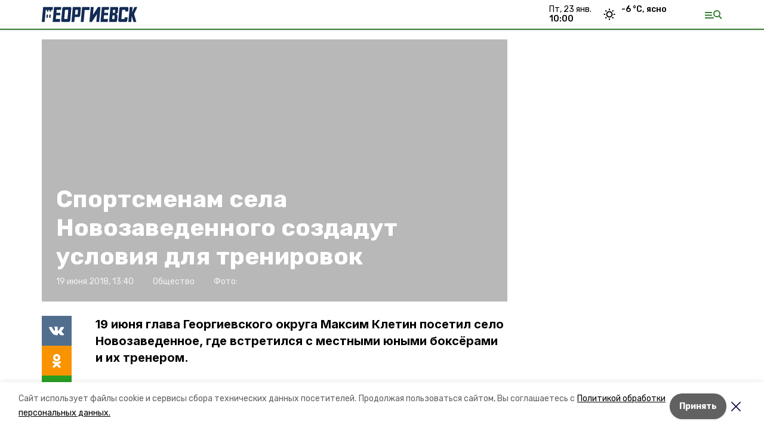

--- FILE ---
content_type: text/html; charset=utf-8
request_url: https://georgievsk26.ru/news/obschestvo/2018-06-19/sportsmenam-sela-novozavedennogo-sozdadut-usloviya-dlya-trenirovok-32983
body_size: 14691
content:
<!DOCTYPE html><html lang="ru" translate="no"><head><link rel="preconnect" href="https://fonts.googleapis.com"/><script>window.yaContextCb = window.yaContextCb || []</script><script src="https://yandex.ru/ads/system/context.js" async=""></script><link rel="preconnect" href="https://fonts.gstatic.com" crossorigin /><meta charSet="utf-8"/><script async="" src="https://jsn.24smi.net/smi.js"></script><script>(window.smiq = window.smiq || []).push();</script><link rel="icon" href="https://georgievsk26.ru/attachments/f7e85c1f0604e579c16eec31a070b40f692cd5f0/store/b76ae20371e4e3171d19f0621972a14fa80a79a72155a3ffda3bcd7aa9ee/favicon.ico" type="image/x-icon"/><style>:root {--active-color: #367d32}</style><style>:root {--links-color: #367d32</style><meta name="viewport" content="width=1250"/><meta name="yandex-verification" content="ac815a3c12ae4f2f"/><meta name="google-site-verification" content="fB9ypVDVGR-fySPhRL1nAM4g0dYISkNqTQRYfdtD6KY"/><meta property="og:url" content="https://georgievsk26.ru/news/obschestvo/2018-06-19/sportsmenam-sela-novozavedennogo-sozdadut-usloviya-dlya-trenirovok-32983"/><meta property="og:type" content="website"/><link rel="canonical" href="https://georgievsk26.ru/news/obschestvo/2018-06-19/sportsmenam-sela-novozavedennogo-sozdadut-usloviya-dlya-trenirovok-32983"/><title>Спортсменам села Новозаведенного создадут условия для тренировок</title><meta property="og:title" content="Спортсменам села Новозаведенного создадут условия для тренировок"/><meta property="og:description" content="19 июня глава Георгиевского округа Максим Клетин посетил село Новозаведенное, где встретился с местными юными боксёрами и их тренером."/><meta name="description" content="19 июня глава Георгиевского округа Максим Клетин посетил село Новозаведенное, где встретился с местными юными боксёрами и их тренером."/><meta name="twitter:card" content="summary_large_image"/><meta name="twitter:image" content="https://georgievsk26.runull"/><meta property="vk:image"/><meta property="twitter:image"/><meta property="og:image"/><link rel="amphtml" href="https://georgievsk26.ru/news/obschestvo/2018-06-19/sportsmenam-sela-novozavedennogo-sozdadut-usloviya-dlya-trenirovok-32983?amp=1"/><meta name="next-head-count" content="22"/><link rel="preload" href="/_next/static/css/dd6187f01deea643.css" as="style"/><link rel="stylesheet" href="/_next/static/css/dd6187f01deea643.css" data-n-g=""/><link rel="preload" href="/_next/static/css/94e9cc6491dcada9.css" as="style"/><link rel="stylesheet" href="/_next/static/css/94e9cc6491dcada9.css" data-n-p=""/><noscript data-n-css=""></noscript><script defer="" nomodule="" src="/_next/static/chunks/polyfills-5cd94c89d3acac5f.js"></script><script defer="" src="/_next/static/chunks/6494.ca74cae10c649906.js"></script><script defer="" src="/_next/static/chunks/4560.06ffc7f4a241f33a.js"></script><script src="/_next/static/chunks/webpack-fd2e855103f1c7c6.js" defer=""></script><script src="/_next/static/chunks/framework-568b840ecff66744.js" defer=""></script><script src="/_next/static/chunks/main-b3fb2db701131c64.js" defer=""></script><script src="/_next/static/chunks/pages/_app-a0ea756fd36ed580.js" defer=""></script><script src="/_next/static/chunks/a4c92b5b-8873d9e3e06a0c69.js" defer=""></script><script src="/_next/static/chunks/8127-1a99a37dbac18254.js" defer=""></script><script src="/_next/static/chunks/4740-a1d1a91211c06d94.js" defer=""></script><script src="/_next/static/chunks/69-7b3166bb349219f1.js" defer=""></script><script src="/_next/static/chunks/5739-032f67374edc40a9.js" defer=""></script><script src="/_next/static/chunks/pages/news/%5Brubric%5D/%5Bdate%5D/%5Bslug%5D-d9c6076b37ac799c.js" defer=""></script><script src="/_next/static/1SoWnqBZYBpa1NDCFnmDs/_buildManifest.js" defer=""></script><script src="/_next/static/1SoWnqBZYBpa1NDCFnmDs/_ssgManifest.js" defer=""></script><script src="/_next/static/1SoWnqBZYBpa1NDCFnmDs/_middlewareManifest.js" defer=""></script><style data-href="https://fonts.googleapis.com/css2?family=Inter:wght@300;400;600;700;800;900&family=Rubik:wght@400;500;700&family=Manrope:wght@300;700;800&family=Raleway:wght@800;900&family=Montserrat:wght@400;600;700;800;900&display=swap">@font-face{font-family:'Inter';font-style:normal;font-weight:300;font-display:swap;src:url(https://fonts.gstatic.com/s/inter/v18/UcCO3FwrK3iLTeHuS_nVMrMxCp50SjIw2boKoduKmMEVuOKfMZs.woff) format('woff')}@font-face{font-family:'Inter';font-style:normal;font-weight:400;font-display:swap;src:url(https://fonts.gstatic.com/s/inter/v18/UcCO3FwrK3iLTeHuS_nVMrMxCp50SjIw2boKoduKmMEVuLyfMZs.woff) format('woff')}@font-face{font-family:'Inter';font-style:normal;font-weight:600;font-display:swap;src:url(https://fonts.gstatic.com/s/inter/v18/UcCO3FwrK3iLTeHuS_nVMrMxCp50SjIw2boKoduKmMEVuGKYMZs.woff) format('woff')}@font-face{font-family:'Inter';font-style:normal;font-weight:700;font-display:swap;src:url(https://fonts.gstatic.com/s/inter/v18/UcCO3FwrK3iLTeHuS_nVMrMxCp50SjIw2boKoduKmMEVuFuYMZs.woff) format('woff')}@font-face{font-family:'Inter';font-style:normal;font-weight:800;font-display:swap;src:url(https://fonts.gstatic.com/s/inter/v18/UcCO3FwrK3iLTeHuS_nVMrMxCp50SjIw2boKoduKmMEVuDyYMZs.woff) format('woff')}@font-face{font-family:'Inter';font-style:normal;font-weight:900;font-display:swap;src:url(https://fonts.gstatic.com/s/inter/v18/UcCO3FwrK3iLTeHuS_nVMrMxCp50SjIw2boKoduKmMEVuBWYMZs.woff) format('woff')}@font-face{font-family:'Manrope';font-style:normal;font-weight:300;font-display:swap;src:url(https://fonts.gstatic.com/s/manrope/v15/xn7_YHE41ni1AdIRqAuZuw1Bx9mbZk6jFO_G.woff) format('woff')}@font-face{font-family:'Manrope';font-style:normal;font-weight:700;font-display:swap;src:url(https://fonts.gstatic.com/s/manrope/v15/xn7_YHE41ni1AdIRqAuZuw1Bx9mbZk4aE-_G.woff) format('woff')}@font-face{font-family:'Manrope';font-style:normal;font-weight:800;font-display:swap;src:url(https://fonts.gstatic.com/s/manrope/v15/xn7_YHE41ni1AdIRqAuZuw1Bx9mbZk59E-_G.woff) format('woff')}@font-face{font-family:'Montserrat';font-style:normal;font-weight:400;font-display:swap;src:url(https://fonts.gstatic.com/s/montserrat/v29/JTUHjIg1_i6t8kCHKm4532VJOt5-QNFgpCtr6Ew9.woff) format('woff')}@font-face{font-family:'Montserrat';font-style:normal;font-weight:600;font-display:swap;src:url(https://fonts.gstatic.com/s/montserrat/v29/JTUHjIg1_i6t8kCHKm4532VJOt5-QNFgpCu170w9.woff) format('woff')}@font-face{font-family:'Montserrat';font-style:normal;font-weight:700;font-display:swap;src:url(https://fonts.gstatic.com/s/montserrat/v29/JTUHjIg1_i6t8kCHKm4532VJOt5-QNFgpCuM70w9.woff) format('woff')}@font-face{font-family:'Montserrat';font-style:normal;font-weight:800;font-display:swap;src:url(https://fonts.gstatic.com/s/montserrat/v29/JTUHjIg1_i6t8kCHKm4532VJOt5-QNFgpCvr70w9.woff) format('woff')}@font-face{font-family:'Montserrat';font-style:normal;font-weight:900;font-display:swap;src:url(https://fonts.gstatic.com/s/montserrat/v29/JTUHjIg1_i6t8kCHKm4532VJOt5-QNFgpCvC70w9.woff) format('woff')}@font-face{font-family:'Raleway';font-style:normal;font-weight:800;font-display:swap;src:url(https://fonts.gstatic.com/s/raleway/v34/1Ptxg8zYS_SKggPN4iEgvnHyvveLxVtapYCM.woff) format('woff')}@font-face{font-family:'Raleway';font-style:normal;font-weight:900;font-display:swap;src:url(https://fonts.gstatic.com/s/raleway/v34/1Ptxg8zYS_SKggPN4iEgvnHyvveLxVtzpYCM.woff) format('woff')}@font-face{font-family:'Rubik';font-style:normal;font-weight:400;font-display:swap;src:url(https://fonts.gstatic.com/s/rubik/v28/iJWZBXyIfDnIV5PNhY1KTN7Z-Yh-B4i1Uw.woff) format('woff')}@font-face{font-family:'Rubik';font-style:normal;font-weight:500;font-display:swap;src:url(https://fonts.gstatic.com/s/rubik/v28/iJWZBXyIfDnIV5PNhY1KTN7Z-Yh-NYi1Uw.woff) format('woff')}@font-face{font-family:'Rubik';font-style:normal;font-weight:700;font-display:swap;src:url(https://fonts.gstatic.com/s/rubik/v28/iJWZBXyIfDnIV5PNhY1KTN7Z-Yh-4I-1Uw.woff) format('woff')}@font-face{font-family:'Inter';font-style:normal;font-weight:300;font-display:swap;src:url(https://fonts.gstatic.com/s/inter/v18/UcC73FwrK3iLTeHuS_nVMrMxCp50SjIa2JL7W0Q5n-wU.woff2) format('woff2');unicode-range:U+0460-052F,U+1C80-1C8A,U+20B4,U+2DE0-2DFF,U+A640-A69F,U+FE2E-FE2F}@font-face{font-family:'Inter';font-style:normal;font-weight:300;font-display:swap;src:url(https://fonts.gstatic.com/s/inter/v18/UcC73FwrK3iLTeHuS_nVMrMxCp50SjIa0ZL7W0Q5n-wU.woff2) format('woff2');unicode-range:U+0301,U+0400-045F,U+0490-0491,U+04B0-04B1,U+2116}@font-face{font-family:'Inter';font-style:normal;font-weight:300;font-display:swap;src:url(https://fonts.gstatic.com/s/inter/v18/UcC73FwrK3iLTeHuS_nVMrMxCp50SjIa2ZL7W0Q5n-wU.woff2) format('woff2');unicode-range:U+1F00-1FFF}@font-face{font-family:'Inter';font-style:normal;font-weight:300;font-display:swap;src:url(https://fonts.gstatic.com/s/inter/v18/UcC73FwrK3iLTeHuS_nVMrMxCp50SjIa1pL7W0Q5n-wU.woff2) format('woff2');unicode-range:U+0370-0377,U+037A-037F,U+0384-038A,U+038C,U+038E-03A1,U+03A3-03FF}@font-face{font-family:'Inter';font-style:normal;font-weight:300;font-display:swap;src:url(https://fonts.gstatic.com/s/inter/v18/UcC73FwrK3iLTeHuS_nVMrMxCp50SjIa2pL7W0Q5n-wU.woff2) format('woff2');unicode-range:U+0102-0103,U+0110-0111,U+0128-0129,U+0168-0169,U+01A0-01A1,U+01AF-01B0,U+0300-0301,U+0303-0304,U+0308-0309,U+0323,U+0329,U+1EA0-1EF9,U+20AB}@font-face{font-family:'Inter';font-style:normal;font-weight:300;font-display:swap;src:url(https://fonts.gstatic.com/s/inter/v18/UcC73FwrK3iLTeHuS_nVMrMxCp50SjIa25L7W0Q5n-wU.woff2) format('woff2');unicode-range:U+0100-02BA,U+02BD-02C5,U+02C7-02CC,U+02CE-02D7,U+02DD-02FF,U+0304,U+0308,U+0329,U+1D00-1DBF,U+1E00-1E9F,U+1EF2-1EFF,U+2020,U+20A0-20AB,U+20AD-20C0,U+2113,U+2C60-2C7F,U+A720-A7FF}@font-face{font-family:'Inter';font-style:normal;font-weight:300;font-display:swap;src:url(https://fonts.gstatic.com/s/inter/v18/UcC73FwrK3iLTeHuS_nVMrMxCp50SjIa1ZL7W0Q5nw.woff2) format('woff2');unicode-range:U+0000-00FF,U+0131,U+0152-0153,U+02BB-02BC,U+02C6,U+02DA,U+02DC,U+0304,U+0308,U+0329,U+2000-206F,U+20AC,U+2122,U+2191,U+2193,U+2212,U+2215,U+FEFF,U+FFFD}@font-face{font-family:'Inter';font-style:normal;font-weight:400;font-display:swap;src:url(https://fonts.gstatic.com/s/inter/v18/UcC73FwrK3iLTeHuS_nVMrMxCp50SjIa2JL7W0Q5n-wU.woff2) format('woff2');unicode-range:U+0460-052F,U+1C80-1C8A,U+20B4,U+2DE0-2DFF,U+A640-A69F,U+FE2E-FE2F}@font-face{font-family:'Inter';font-style:normal;font-weight:400;font-display:swap;src:url(https://fonts.gstatic.com/s/inter/v18/UcC73FwrK3iLTeHuS_nVMrMxCp50SjIa0ZL7W0Q5n-wU.woff2) format('woff2');unicode-range:U+0301,U+0400-045F,U+0490-0491,U+04B0-04B1,U+2116}@font-face{font-family:'Inter';font-style:normal;font-weight:400;font-display:swap;src:url(https://fonts.gstatic.com/s/inter/v18/UcC73FwrK3iLTeHuS_nVMrMxCp50SjIa2ZL7W0Q5n-wU.woff2) format('woff2');unicode-range:U+1F00-1FFF}@font-face{font-family:'Inter';font-style:normal;font-weight:400;font-display:swap;src:url(https://fonts.gstatic.com/s/inter/v18/UcC73FwrK3iLTeHuS_nVMrMxCp50SjIa1pL7W0Q5n-wU.woff2) format('woff2');unicode-range:U+0370-0377,U+037A-037F,U+0384-038A,U+038C,U+038E-03A1,U+03A3-03FF}@font-face{font-family:'Inter';font-style:normal;font-weight:400;font-display:swap;src:url(https://fonts.gstatic.com/s/inter/v18/UcC73FwrK3iLTeHuS_nVMrMxCp50SjIa2pL7W0Q5n-wU.woff2) format('woff2');unicode-range:U+0102-0103,U+0110-0111,U+0128-0129,U+0168-0169,U+01A0-01A1,U+01AF-01B0,U+0300-0301,U+0303-0304,U+0308-0309,U+0323,U+0329,U+1EA0-1EF9,U+20AB}@font-face{font-family:'Inter';font-style:normal;font-weight:400;font-display:swap;src:url(https://fonts.gstatic.com/s/inter/v18/UcC73FwrK3iLTeHuS_nVMrMxCp50SjIa25L7W0Q5n-wU.woff2) format('woff2');unicode-range:U+0100-02BA,U+02BD-02C5,U+02C7-02CC,U+02CE-02D7,U+02DD-02FF,U+0304,U+0308,U+0329,U+1D00-1DBF,U+1E00-1E9F,U+1EF2-1EFF,U+2020,U+20A0-20AB,U+20AD-20C0,U+2113,U+2C60-2C7F,U+A720-A7FF}@font-face{font-family:'Inter';font-style:normal;font-weight:400;font-display:swap;src:url(https://fonts.gstatic.com/s/inter/v18/UcC73FwrK3iLTeHuS_nVMrMxCp50SjIa1ZL7W0Q5nw.woff2) format('woff2');unicode-range:U+0000-00FF,U+0131,U+0152-0153,U+02BB-02BC,U+02C6,U+02DA,U+02DC,U+0304,U+0308,U+0329,U+2000-206F,U+20AC,U+2122,U+2191,U+2193,U+2212,U+2215,U+FEFF,U+FFFD}@font-face{font-family:'Inter';font-style:normal;font-weight:600;font-display:swap;src:url(https://fonts.gstatic.com/s/inter/v18/UcC73FwrK3iLTeHuS_nVMrMxCp50SjIa2JL7W0Q5n-wU.woff2) format('woff2');unicode-range:U+0460-052F,U+1C80-1C8A,U+20B4,U+2DE0-2DFF,U+A640-A69F,U+FE2E-FE2F}@font-face{font-family:'Inter';font-style:normal;font-weight:600;font-display:swap;src:url(https://fonts.gstatic.com/s/inter/v18/UcC73FwrK3iLTeHuS_nVMrMxCp50SjIa0ZL7W0Q5n-wU.woff2) format('woff2');unicode-range:U+0301,U+0400-045F,U+0490-0491,U+04B0-04B1,U+2116}@font-face{font-family:'Inter';font-style:normal;font-weight:600;font-display:swap;src:url(https://fonts.gstatic.com/s/inter/v18/UcC73FwrK3iLTeHuS_nVMrMxCp50SjIa2ZL7W0Q5n-wU.woff2) format('woff2');unicode-range:U+1F00-1FFF}@font-face{font-family:'Inter';font-style:normal;font-weight:600;font-display:swap;src:url(https://fonts.gstatic.com/s/inter/v18/UcC73FwrK3iLTeHuS_nVMrMxCp50SjIa1pL7W0Q5n-wU.woff2) format('woff2');unicode-range:U+0370-0377,U+037A-037F,U+0384-038A,U+038C,U+038E-03A1,U+03A3-03FF}@font-face{font-family:'Inter';font-style:normal;font-weight:600;font-display:swap;src:url(https://fonts.gstatic.com/s/inter/v18/UcC73FwrK3iLTeHuS_nVMrMxCp50SjIa2pL7W0Q5n-wU.woff2) format('woff2');unicode-range:U+0102-0103,U+0110-0111,U+0128-0129,U+0168-0169,U+01A0-01A1,U+01AF-01B0,U+0300-0301,U+0303-0304,U+0308-0309,U+0323,U+0329,U+1EA0-1EF9,U+20AB}@font-face{font-family:'Inter';font-style:normal;font-weight:600;font-display:swap;src:url(https://fonts.gstatic.com/s/inter/v18/UcC73FwrK3iLTeHuS_nVMrMxCp50SjIa25L7W0Q5n-wU.woff2) format('woff2');unicode-range:U+0100-02BA,U+02BD-02C5,U+02C7-02CC,U+02CE-02D7,U+02DD-02FF,U+0304,U+0308,U+0329,U+1D00-1DBF,U+1E00-1E9F,U+1EF2-1EFF,U+2020,U+20A0-20AB,U+20AD-20C0,U+2113,U+2C60-2C7F,U+A720-A7FF}@font-face{font-family:'Inter';font-style:normal;font-weight:600;font-display:swap;src:url(https://fonts.gstatic.com/s/inter/v18/UcC73FwrK3iLTeHuS_nVMrMxCp50SjIa1ZL7W0Q5nw.woff2) format('woff2');unicode-range:U+0000-00FF,U+0131,U+0152-0153,U+02BB-02BC,U+02C6,U+02DA,U+02DC,U+0304,U+0308,U+0329,U+2000-206F,U+20AC,U+2122,U+2191,U+2193,U+2212,U+2215,U+FEFF,U+FFFD}@font-face{font-family:'Inter';font-style:normal;font-weight:700;font-display:swap;src:url(https://fonts.gstatic.com/s/inter/v18/UcC73FwrK3iLTeHuS_nVMrMxCp50SjIa2JL7W0Q5n-wU.woff2) format('woff2');unicode-range:U+0460-052F,U+1C80-1C8A,U+20B4,U+2DE0-2DFF,U+A640-A69F,U+FE2E-FE2F}@font-face{font-family:'Inter';font-style:normal;font-weight:700;font-display:swap;src:url(https://fonts.gstatic.com/s/inter/v18/UcC73FwrK3iLTeHuS_nVMrMxCp50SjIa0ZL7W0Q5n-wU.woff2) format('woff2');unicode-range:U+0301,U+0400-045F,U+0490-0491,U+04B0-04B1,U+2116}@font-face{font-family:'Inter';font-style:normal;font-weight:700;font-display:swap;src:url(https://fonts.gstatic.com/s/inter/v18/UcC73FwrK3iLTeHuS_nVMrMxCp50SjIa2ZL7W0Q5n-wU.woff2) format('woff2');unicode-range:U+1F00-1FFF}@font-face{font-family:'Inter';font-style:normal;font-weight:700;font-display:swap;src:url(https://fonts.gstatic.com/s/inter/v18/UcC73FwrK3iLTeHuS_nVMrMxCp50SjIa1pL7W0Q5n-wU.woff2) format('woff2');unicode-range:U+0370-0377,U+037A-037F,U+0384-038A,U+038C,U+038E-03A1,U+03A3-03FF}@font-face{font-family:'Inter';font-style:normal;font-weight:700;font-display:swap;src:url(https://fonts.gstatic.com/s/inter/v18/UcC73FwrK3iLTeHuS_nVMrMxCp50SjIa2pL7W0Q5n-wU.woff2) format('woff2');unicode-range:U+0102-0103,U+0110-0111,U+0128-0129,U+0168-0169,U+01A0-01A1,U+01AF-01B0,U+0300-0301,U+0303-0304,U+0308-0309,U+0323,U+0329,U+1EA0-1EF9,U+20AB}@font-face{font-family:'Inter';font-style:normal;font-weight:700;font-display:swap;src:url(https://fonts.gstatic.com/s/inter/v18/UcC73FwrK3iLTeHuS_nVMrMxCp50SjIa25L7W0Q5n-wU.woff2) format('woff2');unicode-range:U+0100-02BA,U+02BD-02C5,U+02C7-02CC,U+02CE-02D7,U+02DD-02FF,U+0304,U+0308,U+0329,U+1D00-1DBF,U+1E00-1E9F,U+1EF2-1EFF,U+2020,U+20A0-20AB,U+20AD-20C0,U+2113,U+2C60-2C7F,U+A720-A7FF}@font-face{font-family:'Inter';font-style:normal;font-weight:700;font-display:swap;src:url(https://fonts.gstatic.com/s/inter/v18/UcC73FwrK3iLTeHuS_nVMrMxCp50SjIa1ZL7W0Q5nw.woff2) format('woff2');unicode-range:U+0000-00FF,U+0131,U+0152-0153,U+02BB-02BC,U+02C6,U+02DA,U+02DC,U+0304,U+0308,U+0329,U+2000-206F,U+20AC,U+2122,U+2191,U+2193,U+2212,U+2215,U+FEFF,U+FFFD}@font-face{font-family:'Inter';font-style:normal;font-weight:800;font-display:swap;src:url(https://fonts.gstatic.com/s/inter/v18/UcC73FwrK3iLTeHuS_nVMrMxCp50SjIa2JL7W0Q5n-wU.woff2) format('woff2');unicode-range:U+0460-052F,U+1C80-1C8A,U+20B4,U+2DE0-2DFF,U+A640-A69F,U+FE2E-FE2F}@font-face{font-family:'Inter';font-style:normal;font-weight:800;font-display:swap;src:url(https://fonts.gstatic.com/s/inter/v18/UcC73FwrK3iLTeHuS_nVMrMxCp50SjIa0ZL7W0Q5n-wU.woff2) format('woff2');unicode-range:U+0301,U+0400-045F,U+0490-0491,U+04B0-04B1,U+2116}@font-face{font-family:'Inter';font-style:normal;font-weight:800;font-display:swap;src:url(https://fonts.gstatic.com/s/inter/v18/UcC73FwrK3iLTeHuS_nVMrMxCp50SjIa2ZL7W0Q5n-wU.woff2) format('woff2');unicode-range:U+1F00-1FFF}@font-face{font-family:'Inter';font-style:normal;font-weight:800;font-display:swap;src:url(https://fonts.gstatic.com/s/inter/v18/UcC73FwrK3iLTeHuS_nVMrMxCp50SjIa1pL7W0Q5n-wU.woff2) format('woff2');unicode-range:U+0370-0377,U+037A-037F,U+0384-038A,U+038C,U+038E-03A1,U+03A3-03FF}@font-face{font-family:'Inter';font-style:normal;font-weight:800;font-display:swap;src:url(https://fonts.gstatic.com/s/inter/v18/UcC73FwrK3iLTeHuS_nVMrMxCp50SjIa2pL7W0Q5n-wU.woff2) format('woff2');unicode-range:U+0102-0103,U+0110-0111,U+0128-0129,U+0168-0169,U+01A0-01A1,U+01AF-01B0,U+0300-0301,U+0303-0304,U+0308-0309,U+0323,U+0329,U+1EA0-1EF9,U+20AB}@font-face{font-family:'Inter';font-style:normal;font-weight:800;font-display:swap;src:url(https://fonts.gstatic.com/s/inter/v18/UcC73FwrK3iLTeHuS_nVMrMxCp50SjIa25L7W0Q5n-wU.woff2) format('woff2');unicode-range:U+0100-02BA,U+02BD-02C5,U+02C7-02CC,U+02CE-02D7,U+02DD-02FF,U+0304,U+0308,U+0329,U+1D00-1DBF,U+1E00-1E9F,U+1EF2-1EFF,U+2020,U+20A0-20AB,U+20AD-20C0,U+2113,U+2C60-2C7F,U+A720-A7FF}@font-face{font-family:'Inter';font-style:normal;font-weight:800;font-display:swap;src:url(https://fonts.gstatic.com/s/inter/v18/UcC73FwrK3iLTeHuS_nVMrMxCp50SjIa1ZL7W0Q5nw.woff2) format('woff2');unicode-range:U+0000-00FF,U+0131,U+0152-0153,U+02BB-02BC,U+02C6,U+02DA,U+02DC,U+0304,U+0308,U+0329,U+2000-206F,U+20AC,U+2122,U+2191,U+2193,U+2212,U+2215,U+FEFF,U+FFFD}@font-face{font-family:'Inter';font-style:normal;font-weight:900;font-display:swap;src:url(https://fonts.gstatic.com/s/inter/v18/UcC73FwrK3iLTeHuS_nVMrMxCp50SjIa2JL7W0Q5n-wU.woff2) format('woff2');unicode-range:U+0460-052F,U+1C80-1C8A,U+20B4,U+2DE0-2DFF,U+A640-A69F,U+FE2E-FE2F}@font-face{font-family:'Inter';font-style:normal;font-weight:900;font-display:swap;src:url(https://fonts.gstatic.com/s/inter/v18/UcC73FwrK3iLTeHuS_nVMrMxCp50SjIa0ZL7W0Q5n-wU.woff2) format('woff2');unicode-range:U+0301,U+0400-045F,U+0490-0491,U+04B0-04B1,U+2116}@font-face{font-family:'Inter';font-style:normal;font-weight:900;font-display:swap;src:url(https://fonts.gstatic.com/s/inter/v18/UcC73FwrK3iLTeHuS_nVMrMxCp50SjIa2ZL7W0Q5n-wU.woff2) format('woff2');unicode-range:U+1F00-1FFF}@font-face{font-family:'Inter';font-style:normal;font-weight:900;font-display:swap;src:url(https://fonts.gstatic.com/s/inter/v18/UcC73FwrK3iLTeHuS_nVMrMxCp50SjIa1pL7W0Q5n-wU.woff2) format('woff2');unicode-range:U+0370-0377,U+037A-037F,U+0384-038A,U+038C,U+038E-03A1,U+03A3-03FF}@font-face{font-family:'Inter';font-style:normal;font-weight:900;font-display:swap;src:url(https://fonts.gstatic.com/s/inter/v18/UcC73FwrK3iLTeHuS_nVMrMxCp50SjIa2pL7W0Q5n-wU.woff2) format('woff2');unicode-range:U+0102-0103,U+0110-0111,U+0128-0129,U+0168-0169,U+01A0-01A1,U+01AF-01B0,U+0300-0301,U+0303-0304,U+0308-0309,U+0323,U+0329,U+1EA0-1EF9,U+20AB}@font-face{font-family:'Inter';font-style:normal;font-weight:900;font-display:swap;src:url(https://fonts.gstatic.com/s/inter/v18/UcC73FwrK3iLTeHuS_nVMrMxCp50SjIa25L7W0Q5n-wU.woff2) format('woff2');unicode-range:U+0100-02BA,U+02BD-02C5,U+02C7-02CC,U+02CE-02D7,U+02DD-02FF,U+0304,U+0308,U+0329,U+1D00-1DBF,U+1E00-1E9F,U+1EF2-1EFF,U+2020,U+20A0-20AB,U+20AD-20C0,U+2113,U+2C60-2C7F,U+A720-A7FF}@font-face{font-family:'Inter';font-style:normal;font-weight:900;font-display:swap;src:url(https://fonts.gstatic.com/s/inter/v18/UcC73FwrK3iLTeHuS_nVMrMxCp50SjIa1ZL7W0Q5nw.woff2) format('woff2');unicode-range:U+0000-00FF,U+0131,U+0152-0153,U+02BB-02BC,U+02C6,U+02DA,U+02DC,U+0304,U+0308,U+0329,U+2000-206F,U+20AC,U+2122,U+2191,U+2193,U+2212,U+2215,U+FEFF,U+FFFD}@font-face{font-family:'Manrope';font-style:normal;font-weight:300;font-display:swap;src:url(https://fonts.gstatic.com/s/manrope/v15/xn7gYHE41ni1AdIRggqxSvfedN62Zw.woff2) format('woff2');unicode-range:U+0460-052F,U+1C80-1C8A,U+20B4,U+2DE0-2DFF,U+A640-A69F,U+FE2E-FE2F}@font-face{font-family:'Manrope';font-style:normal;font-weight:300;font-display:swap;src:url(https://fonts.gstatic.com/s/manrope/v15/xn7gYHE41ni1AdIRggOxSvfedN62Zw.woff2) format('woff2');unicode-range:U+0301,U+0400-045F,U+0490-0491,U+04B0-04B1,U+2116}@font-face{font-family:'Manrope';font-style:normal;font-weight:300;font-display:swap;src:url(https://fonts.gstatic.com/s/manrope/v15/xn7gYHE41ni1AdIRggSxSvfedN62Zw.woff2) format('woff2');unicode-range:U+0370-0377,U+037A-037F,U+0384-038A,U+038C,U+038E-03A1,U+03A3-03FF}@font-face{font-family:'Manrope';font-style:normal;font-weight:300;font-display:swap;src:url(https://fonts.gstatic.com/s/manrope/v15/xn7gYHE41ni1AdIRggixSvfedN62Zw.woff2) format('woff2');unicode-range:U+0102-0103,U+0110-0111,U+0128-0129,U+0168-0169,U+01A0-01A1,U+01AF-01B0,U+0300-0301,U+0303-0304,U+0308-0309,U+0323,U+0329,U+1EA0-1EF9,U+20AB}@font-face{font-family:'Manrope';font-style:normal;font-weight:300;font-display:swap;src:url(https://fonts.gstatic.com/s/manrope/v15/xn7gYHE41ni1AdIRggmxSvfedN62Zw.woff2) format('woff2');unicode-range:U+0100-02BA,U+02BD-02C5,U+02C7-02CC,U+02CE-02D7,U+02DD-02FF,U+0304,U+0308,U+0329,U+1D00-1DBF,U+1E00-1E9F,U+1EF2-1EFF,U+2020,U+20A0-20AB,U+20AD-20C0,U+2113,U+2C60-2C7F,U+A720-A7FF}@font-face{font-family:'Manrope';font-style:normal;font-weight:300;font-display:swap;src:url(https://fonts.gstatic.com/s/manrope/v15/xn7gYHE41ni1AdIRggexSvfedN4.woff2) format('woff2');unicode-range:U+0000-00FF,U+0131,U+0152-0153,U+02BB-02BC,U+02C6,U+02DA,U+02DC,U+0304,U+0308,U+0329,U+2000-206F,U+20AC,U+2122,U+2191,U+2193,U+2212,U+2215,U+FEFF,U+FFFD}@font-face{font-family:'Manrope';font-style:normal;font-weight:700;font-display:swap;src:url(https://fonts.gstatic.com/s/manrope/v15/xn7gYHE41ni1AdIRggqxSvfedN62Zw.woff2) format('woff2');unicode-range:U+0460-052F,U+1C80-1C8A,U+20B4,U+2DE0-2DFF,U+A640-A69F,U+FE2E-FE2F}@font-face{font-family:'Manrope';font-style:normal;font-weight:700;font-display:swap;src:url(https://fonts.gstatic.com/s/manrope/v15/xn7gYHE41ni1AdIRggOxSvfedN62Zw.woff2) format('woff2');unicode-range:U+0301,U+0400-045F,U+0490-0491,U+04B0-04B1,U+2116}@font-face{font-family:'Manrope';font-style:normal;font-weight:700;font-display:swap;src:url(https://fonts.gstatic.com/s/manrope/v15/xn7gYHE41ni1AdIRggSxSvfedN62Zw.woff2) format('woff2');unicode-range:U+0370-0377,U+037A-037F,U+0384-038A,U+038C,U+038E-03A1,U+03A3-03FF}@font-face{font-family:'Manrope';font-style:normal;font-weight:700;font-display:swap;src:url(https://fonts.gstatic.com/s/manrope/v15/xn7gYHE41ni1AdIRggixSvfedN62Zw.woff2) format('woff2');unicode-range:U+0102-0103,U+0110-0111,U+0128-0129,U+0168-0169,U+01A0-01A1,U+01AF-01B0,U+0300-0301,U+0303-0304,U+0308-0309,U+0323,U+0329,U+1EA0-1EF9,U+20AB}@font-face{font-family:'Manrope';font-style:normal;font-weight:700;font-display:swap;src:url(https://fonts.gstatic.com/s/manrope/v15/xn7gYHE41ni1AdIRggmxSvfedN62Zw.woff2) format('woff2');unicode-range:U+0100-02BA,U+02BD-02C5,U+02C7-02CC,U+02CE-02D7,U+02DD-02FF,U+0304,U+0308,U+0329,U+1D00-1DBF,U+1E00-1E9F,U+1EF2-1EFF,U+2020,U+20A0-20AB,U+20AD-20C0,U+2113,U+2C60-2C7F,U+A720-A7FF}@font-face{font-family:'Manrope';font-style:normal;font-weight:700;font-display:swap;src:url(https://fonts.gstatic.com/s/manrope/v15/xn7gYHE41ni1AdIRggexSvfedN4.woff2) format('woff2');unicode-range:U+0000-00FF,U+0131,U+0152-0153,U+02BB-02BC,U+02C6,U+02DA,U+02DC,U+0304,U+0308,U+0329,U+2000-206F,U+20AC,U+2122,U+2191,U+2193,U+2212,U+2215,U+FEFF,U+FFFD}@font-face{font-family:'Manrope';font-style:normal;font-weight:800;font-display:swap;src:url(https://fonts.gstatic.com/s/manrope/v15/xn7gYHE41ni1AdIRggqxSvfedN62Zw.woff2) format('woff2');unicode-range:U+0460-052F,U+1C80-1C8A,U+20B4,U+2DE0-2DFF,U+A640-A69F,U+FE2E-FE2F}@font-face{font-family:'Manrope';font-style:normal;font-weight:800;font-display:swap;src:url(https://fonts.gstatic.com/s/manrope/v15/xn7gYHE41ni1AdIRggOxSvfedN62Zw.woff2) format('woff2');unicode-range:U+0301,U+0400-045F,U+0490-0491,U+04B0-04B1,U+2116}@font-face{font-family:'Manrope';font-style:normal;font-weight:800;font-display:swap;src:url(https://fonts.gstatic.com/s/manrope/v15/xn7gYHE41ni1AdIRggSxSvfedN62Zw.woff2) format('woff2');unicode-range:U+0370-0377,U+037A-037F,U+0384-038A,U+038C,U+038E-03A1,U+03A3-03FF}@font-face{font-family:'Manrope';font-style:normal;font-weight:800;font-display:swap;src:url(https://fonts.gstatic.com/s/manrope/v15/xn7gYHE41ni1AdIRggixSvfedN62Zw.woff2) format('woff2');unicode-range:U+0102-0103,U+0110-0111,U+0128-0129,U+0168-0169,U+01A0-01A1,U+01AF-01B0,U+0300-0301,U+0303-0304,U+0308-0309,U+0323,U+0329,U+1EA0-1EF9,U+20AB}@font-face{font-family:'Manrope';font-style:normal;font-weight:800;font-display:swap;src:url(https://fonts.gstatic.com/s/manrope/v15/xn7gYHE41ni1AdIRggmxSvfedN62Zw.woff2) format('woff2');unicode-range:U+0100-02BA,U+02BD-02C5,U+02C7-02CC,U+02CE-02D7,U+02DD-02FF,U+0304,U+0308,U+0329,U+1D00-1DBF,U+1E00-1E9F,U+1EF2-1EFF,U+2020,U+20A0-20AB,U+20AD-20C0,U+2113,U+2C60-2C7F,U+A720-A7FF}@font-face{font-family:'Manrope';font-style:normal;font-weight:800;font-display:swap;src:url(https://fonts.gstatic.com/s/manrope/v15/xn7gYHE41ni1AdIRggexSvfedN4.woff2) format('woff2');unicode-range:U+0000-00FF,U+0131,U+0152-0153,U+02BB-02BC,U+02C6,U+02DA,U+02DC,U+0304,U+0308,U+0329,U+2000-206F,U+20AC,U+2122,U+2191,U+2193,U+2212,U+2215,U+FEFF,U+FFFD}@font-face{font-family:'Montserrat';font-style:normal;font-weight:400;font-display:swap;src:url(https://fonts.gstatic.com/s/montserrat/v29/JTUSjIg1_i6t8kCHKm459WRhyyTh89ZNpQ.woff2) format('woff2');unicode-range:U+0460-052F,U+1C80-1C8A,U+20B4,U+2DE0-2DFF,U+A640-A69F,U+FE2E-FE2F}@font-face{font-family:'Montserrat';font-style:normal;font-weight:400;font-display:swap;src:url(https://fonts.gstatic.com/s/montserrat/v29/JTUSjIg1_i6t8kCHKm459W1hyyTh89ZNpQ.woff2) format('woff2');unicode-range:U+0301,U+0400-045F,U+0490-0491,U+04B0-04B1,U+2116}@font-face{font-family:'Montserrat';font-style:normal;font-weight:400;font-display:swap;src:url(https://fonts.gstatic.com/s/montserrat/v29/JTUSjIg1_i6t8kCHKm459WZhyyTh89ZNpQ.woff2) format('woff2');unicode-range:U+0102-0103,U+0110-0111,U+0128-0129,U+0168-0169,U+01A0-01A1,U+01AF-01B0,U+0300-0301,U+0303-0304,U+0308-0309,U+0323,U+0329,U+1EA0-1EF9,U+20AB}@font-face{font-family:'Montserrat';font-style:normal;font-weight:400;font-display:swap;src:url(https://fonts.gstatic.com/s/montserrat/v29/JTUSjIg1_i6t8kCHKm459WdhyyTh89ZNpQ.woff2) format('woff2');unicode-range:U+0100-02BA,U+02BD-02C5,U+02C7-02CC,U+02CE-02D7,U+02DD-02FF,U+0304,U+0308,U+0329,U+1D00-1DBF,U+1E00-1E9F,U+1EF2-1EFF,U+2020,U+20A0-20AB,U+20AD-20C0,U+2113,U+2C60-2C7F,U+A720-A7FF}@font-face{font-family:'Montserrat';font-style:normal;font-weight:400;font-display:swap;src:url(https://fonts.gstatic.com/s/montserrat/v29/JTUSjIg1_i6t8kCHKm459WlhyyTh89Y.woff2) format('woff2');unicode-range:U+0000-00FF,U+0131,U+0152-0153,U+02BB-02BC,U+02C6,U+02DA,U+02DC,U+0304,U+0308,U+0329,U+2000-206F,U+20AC,U+2122,U+2191,U+2193,U+2212,U+2215,U+FEFF,U+FFFD}@font-face{font-family:'Montserrat';font-style:normal;font-weight:600;font-display:swap;src:url(https://fonts.gstatic.com/s/montserrat/v29/JTUSjIg1_i6t8kCHKm459WRhyyTh89ZNpQ.woff2) format('woff2');unicode-range:U+0460-052F,U+1C80-1C8A,U+20B4,U+2DE0-2DFF,U+A640-A69F,U+FE2E-FE2F}@font-face{font-family:'Montserrat';font-style:normal;font-weight:600;font-display:swap;src:url(https://fonts.gstatic.com/s/montserrat/v29/JTUSjIg1_i6t8kCHKm459W1hyyTh89ZNpQ.woff2) format('woff2');unicode-range:U+0301,U+0400-045F,U+0490-0491,U+04B0-04B1,U+2116}@font-face{font-family:'Montserrat';font-style:normal;font-weight:600;font-display:swap;src:url(https://fonts.gstatic.com/s/montserrat/v29/JTUSjIg1_i6t8kCHKm459WZhyyTh89ZNpQ.woff2) format('woff2');unicode-range:U+0102-0103,U+0110-0111,U+0128-0129,U+0168-0169,U+01A0-01A1,U+01AF-01B0,U+0300-0301,U+0303-0304,U+0308-0309,U+0323,U+0329,U+1EA0-1EF9,U+20AB}@font-face{font-family:'Montserrat';font-style:normal;font-weight:600;font-display:swap;src:url(https://fonts.gstatic.com/s/montserrat/v29/JTUSjIg1_i6t8kCHKm459WdhyyTh89ZNpQ.woff2) format('woff2');unicode-range:U+0100-02BA,U+02BD-02C5,U+02C7-02CC,U+02CE-02D7,U+02DD-02FF,U+0304,U+0308,U+0329,U+1D00-1DBF,U+1E00-1E9F,U+1EF2-1EFF,U+2020,U+20A0-20AB,U+20AD-20C0,U+2113,U+2C60-2C7F,U+A720-A7FF}@font-face{font-family:'Montserrat';font-style:normal;font-weight:600;font-display:swap;src:url(https://fonts.gstatic.com/s/montserrat/v29/JTUSjIg1_i6t8kCHKm459WlhyyTh89Y.woff2) format('woff2');unicode-range:U+0000-00FF,U+0131,U+0152-0153,U+02BB-02BC,U+02C6,U+02DA,U+02DC,U+0304,U+0308,U+0329,U+2000-206F,U+20AC,U+2122,U+2191,U+2193,U+2212,U+2215,U+FEFF,U+FFFD}@font-face{font-family:'Montserrat';font-style:normal;font-weight:700;font-display:swap;src:url(https://fonts.gstatic.com/s/montserrat/v29/JTUSjIg1_i6t8kCHKm459WRhyyTh89ZNpQ.woff2) format('woff2');unicode-range:U+0460-052F,U+1C80-1C8A,U+20B4,U+2DE0-2DFF,U+A640-A69F,U+FE2E-FE2F}@font-face{font-family:'Montserrat';font-style:normal;font-weight:700;font-display:swap;src:url(https://fonts.gstatic.com/s/montserrat/v29/JTUSjIg1_i6t8kCHKm459W1hyyTh89ZNpQ.woff2) format('woff2');unicode-range:U+0301,U+0400-045F,U+0490-0491,U+04B0-04B1,U+2116}@font-face{font-family:'Montserrat';font-style:normal;font-weight:700;font-display:swap;src:url(https://fonts.gstatic.com/s/montserrat/v29/JTUSjIg1_i6t8kCHKm459WZhyyTh89ZNpQ.woff2) format('woff2');unicode-range:U+0102-0103,U+0110-0111,U+0128-0129,U+0168-0169,U+01A0-01A1,U+01AF-01B0,U+0300-0301,U+0303-0304,U+0308-0309,U+0323,U+0329,U+1EA0-1EF9,U+20AB}@font-face{font-family:'Montserrat';font-style:normal;font-weight:700;font-display:swap;src:url(https://fonts.gstatic.com/s/montserrat/v29/JTUSjIg1_i6t8kCHKm459WdhyyTh89ZNpQ.woff2) format('woff2');unicode-range:U+0100-02BA,U+02BD-02C5,U+02C7-02CC,U+02CE-02D7,U+02DD-02FF,U+0304,U+0308,U+0329,U+1D00-1DBF,U+1E00-1E9F,U+1EF2-1EFF,U+2020,U+20A0-20AB,U+20AD-20C0,U+2113,U+2C60-2C7F,U+A720-A7FF}@font-face{font-family:'Montserrat';font-style:normal;font-weight:700;font-display:swap;src:url(https://fonts.gstatic.com/s/montserrat/v29/JTUSjIg1_i6t8kCHKm459WlhyyTh89Y.woff2) format('woff2');unicode-range:U+0000-00FF,U+0131,U+0152-0153,U+02BB-02BC,U+02C6,U+02DA,U+02DC,U+0304,U+0308,U+0329,U+2000-206F,U+20AC,U+2122,U+2191,U+2193,U+2212,U+2215,U+FEFF,U+FFFD}@font-face{font-family:'Montserrat';font-style:normal;font-weight:800;font-display:swap;src:url(https://fonts.gstatic.com/s/montserrat/v29/JTUSjIg1_i6t8kCHKm459WRhyyTh89ZNpQ.woff2) format('woff2');unicode-range:U+0460-052F,U+1C80-1C8A,U+20B4,U+2DE0-2DFF,U+A640-A69F,U+FE2E-FE2F}@font-face{font-family:'Montserrat';font-style:normal;font-weight:800;font-display:swap;src:url(https://fonts.gstatic.com/s/montserrat/v29/JTUSjIg1_i6t8kCHKm459W1hyyTh89ZNpQ.woff2) format('woff2');unicode-range:U+0301,U+0400-045F,U+0490-0491,U+04B0-04B1,U+2116}@font-face{font-family:'Montserrat';font-style:normal;font-weight:800;font-display:swap;src:url(https://fonts.gstatic.com/s/montserrat/v29/JTUSjIg1_i6t8kCHKm459WZhyyTh89ZNpQ.woff2) format('woff2');unicode-range:U+0102-0103,U+0110-0111,U+0128-0129,U+0168-0169,U+01A0-01A1,U+01AF-01B0,U+0300-0301,U+0303-0304,U+0308-0309,U+0323,U+0329,U+1EA0-1EF9,U+20AB}@font-face{font-family:'Montserrat';font-style:normal;font-weight:800;font-display:swap;src:url(https://fonts.gstatic.com/s/montserrat/v29/JTUSjIg1_i6t8kCHKm459WdhyyTh89ZNpQ.woff2) format('woff2');unicode-range:U+0100-02BA,U+02BD-02C5,U+02C7-02CC,U+02CE-02D7,U+02DD-02FF,U+0304,U+0308,U+0329,U+1D00-1DBF,U+1E00-1E9F,U+1EF2-1EFF,U+2020,U+20A0-20AB,U+20AD-20C0,U+2113,U+2C60-2C7F,U+A720-A7FF}@font-face{font-family:'Montserrat';font-style:normal;font-weight:800;font-display:swap;src:url(https://fonts.gstatic.com/s/montserrat/v29/JTUSjIg1_i6t8kCHKm459WlhyyTh89Y.woff2) format('woff2');unicode-range:U+0000-00FF,U+0131,U+0152-0153,U+02BB-02BC,U+02C6,U+02DA,U+02DC,U+0304,U+0308,U+0329,U+2000-206F,U+20AC,U+2122,U+2191,U+2193,U+2212,U+2215,U+FEFF,U+FFFD}@font-face{font-family:'Montserrat';font-style:normal;font-weight:900;font-display:swap;src:url(https://fonts.gstatic.com/s/montserrat/v29/JTUSjIg1_i6t8kCHKm459WRhyyTh89ZNpQ.woff2) format('woff2');unicode-range:U+0460-052F,U+1C80-1C8A,U+20B4,U+2DE0-2DFF,U+A640-A69F,U+FE2E-FE2F}@font-face{font-family:'Montserrat';font-style:normal;font-weight:900;font-display:swap;src:url(https://fonts.gstatic.com/s/montserrat/v29/JTUSjIg1_i6t8kCHKm459W1hyyTh89ZNpQ.woff2) format('woff2');unicode-range:U+0301,U+0400-045F,U+0490-0491,U+04B0-04B1,U+2116}@font-face{font-family:'Montserrat';font-style:normal;font-weight:900;font-display:swap;src:url(https://fonts.gstatic.com/s/montserrat/v29/JTUSjIg1_i6t8kCHKm459WZhyyTh89ZNpQ.woff2) format('woff2');unicode-range:U+0102-0103,U+0110-0111,U+0128-0129,U+0168-0169,U+01A0-01A1,U+01AF-01B0,U+0300-0301,U+0303-0304,U+0308-0309,U+0323,U+0329,U+1EA0-1EF9,U+20AB}@font-face{font-family:'Montserrat';font-style:normal;font-weight:900;font-display:swap;src:url(https://fonts.gstatic.com/s/montserrat/v29/JTUSjIg1_i6t8kCHKm459WdhyyTh89ZNpQ.woff2) format('woff2');unicode-range:U+0100-02BA,U+02BD-02C5,U+02C7-02CC,U+02CE-02D7,U+02DD-02FF,U+0304,U+0308,U+0329,U+1D00-1DBF,U+1E00-1E9F,U+1EF2-1EFF,U+2020,U+20A0-20AB,U+20AD-20C0,U+2113,U+2C60-2C7F,U+A720-A7FF}@font-face{font-family:'Montserrat';font-style:normal;font-weight:900;font-display:swap;src:url(https://fonts.gstatic.com/s/montserrat/v29/JTUSjIg1_i6t8kCHKm459WlhyyTh89Y.woff2) format('woff2');unicode-range:U+0000-00FF,U+0131,U+0152-0153,U+02BB-02BC,U+02C6,U+02DA,U+02DC,U+0304,U+0308,U+0329,U+2000-206F,U+20AC,U+2122,U+2191,U+2193,U+2212,U+2215,U+FEFF,U+FFFD}@font-face{font-family:'Raleway';font-style:normal;font-weight:800;font-display:swap;src:url(https://fonts.gstatic.com/s/raleway/v34/1Ptug8zYS_SKggPNyCAIT4ttDfCmxA.woff2) format('woff2');unicode-range:U+0460-052F,U+1C80-1C8A,U+20B4,U+2DE0-2DFF,U+A640-A69F,U+FE2E-FE2F}@font-face{font-family:'Raleway';font-style:normal;font-weight:800;font-display:swap;src:url(https://fonts.gstatic.com/s/raleway/v34/1Ptug8zYS_SKggPNyCkIT4ttDfCmxA.woff2) format('woff2');unicode-range:U+0301,U+0400-045F,U+0490-0491,U+04B0-04B1,U+2116}@font-face{font-family:'Raleway';font-style:normal;font-weight:800;font-display:swap;src:url(https://fonts.gstatic.com/s/raleway/v34/1Ptug8zYS_SKggPNyCIIT4ttDfCmxA.woff2) format('woff2');unicode-range:U+0102-0103,U+0110-0111,U+0128-0129,U+0168-0169,U+01A0-01A1,U+01AF-01B0,U+0300-0301,U+0303-0304,U+0308-0309,U+0323,U+0329,U+1EA0-1EF9,U+20AB}@font-face{font-family:'Raleway';font-style:normal;font-weight:800;font-display:swap;src:url(https://fonts.gstatic.com/s/raleway/v34/1Ptug8zYS_SKggPNyCMIT4ttDfCmxA.woff2) format('woff2');unicode-range:U+0100-02BA,U+02BD-02C5,U+02C7-02CC,U+02CE-02D7,U+02DD-02FF,U+0304,U+0308,U+0329,U+1D00-1DBF,U+1E00-1E9F,U+1EF2-1EFF,U+2020,U+20A0-20AB,U+20AD-20C0,U+2113,U+2C60-2C7F,U+A720-A7FF}@font-face{font-family:'Raleway';font-style:normal;font-weight:800;font-display:swap;src:url(https://fonts.gstatic.com/s/raleway/v34/1Ptug8zYS_SKggPNyC0IT4ttDfA.woff2) format('woff2');unicode-range:U+0000-00FF,U+0131,U+0152-0153,U+02BB-02BC,U+02C6,U+02DA,U+02DC,U+0304,U+0308,U+0329,U+2000-206F,U+20AC,U+2122,U+2191,U+2193,U+2212,U+2215,U+FEFF,U+FFFD}@font-face{font-family:'Raleway';font-style:normal;font-weight:900;font-display:swap;src:url(https://fonts.gstatic.com/s/raleway/v34/1Ptug8zYS_SKggPNyCAIT4ttDfCmxA.woff2) format('woff2');unicode-range:U+0460-052F,U+1C80-1C8A,U+20B4,U+2DE0-2DFF,U+A640-A69F,U+FE2E-FE2F}@font-face{font-family:'Raleway';font-style:normal;font-weight:900;font-display:swap;src:url(https://fonts.gstatic.com/s/raleway/v34/1Ptug8zYS_SKggPNyCkIT4ttDfCmxA.woff2) format('woff2');unicode-range:U+0301,U+0400-045F,U+0490-0491,U+04B0-04B1,U+2116}@font-face{font-family:'Raleway';font-style:normal;font-weight:900;font-display:swap;src:url(https://fonts.gstatic.com/s/raleway/v34/1Ptug8zYS_SKggPNyCIIT4ttDfCmxA.woff2) format('woff2');unicode-range:U+0102-0103,U+0110-0111,U+0128-0129,U+0168-0169,U+01A0-01A1,U+01AF-01B0,U+0300-0301,U+0303-0304,U+0308-0309,U+0323,U+0329,U+1EA0-1EF9,U+20AB}@font-face{font-family:'Raleway';font-style:normal;font-weight:900;font-display:swap;src:url(https://fonts.gstatic.com/s/raleway/v34/1Ptug8zYS_SKggPNyCMIT4ttDfCmxA.woff2) format('woff2');unicode-range:U+0100-02BA,U+02BD-02C5,U+02C7-02CC,U+02CE-02D7,U+02DD-02FF,U+0304,U+0308,U+0329,U+1D00-1DBF,U+1E00-1E9F,U+1EF2-1EFF,U+2020,U+20A0-20AB,U+20AD-20C0,U+2113,U+2C60-2C7F,U+A720-A7FF}@font-face{font-family:'Raleway';font-style:normal;font-weight:900;font-display:swap;src:url(https://fonts.gstatic.com/s/raleway/v34/1Ptug8zYS_SKggPNyC0IT4ttDfA.woff2) format('woff2');unicode-range:U+0000-00FF,U+0131,U+0152-0153,U+02BB-02BC,U+02C6,U+02DA,U+02DC,U+0304,U+0308,U+0329,U+2000-206F,U+20AC,U+2122,U+2191,U+2193,U+2212,U+2215,U+FEFF,U+FFFD}@font-face{font-family:'Rubik';font-style:normal;font-weight:400;font-display:swap;src:url(https://fonts.gstatic.com/s/rubik/v28/iJWKBXyIfDnIV7nErXyw023e1Ik.woff2) format('woff2');unicode-range:U+0600-06FF,U+0750-077F,U+0870-088E,U+0890-0891,U+0897-08E1,U+08E3-08FF,U+200C-200E,U+2010-2011,U+204F,U+2E41,U+FB50-FDFF,U+FE70-FE74,U+FE76-FEFC,U+102E0-102FB,U+10E60-10E7E,U+10EC2-10EC4,U+10EFC-10EFF,U+1EE00-1EE03,U+1EE05-1EE1F,U+1EE21-1EE22,U+1EE24,U+1EE27,U+1EE29-1EE32,U+1EE34-1EE37,U+1EE39,U+1EE3B,U+1EE42,U+1EE47,U+1EE49,U+1EE4B,U+1EE4D-1EE4F,U+1EE51-1EE52,U+1EE54,U+1EE57,U+1EE59,U+1EE5B,U+1EE5D,U+1EE5F,U+1EE61-1EE62,U+1EE64,U+1EE67-1EE6A,U+1EE6C-1EE72,U+1EE74-1EE77,U+1EE79-1EE7C,U+1EE7E,U+1EE80-1EE89,U+1EE8B-1EE9B,U+1EEA1-1EEA3,U+1EEA5-1EEA9,U+1EEAB-1EEBB,U+1EEF0-1EEF1}@font-face{font-family:'Rubik';font-style:normal;font-weight:400;font-display:swap;src:url(https://fonts.gstatic.com/s/rubik/v28/iJWKBXyIfDnIV7nMrXyw023e1Ik.woff2) format('woff2');unicode-range:U+0460-052F,U+1C80-1C8A,U+20B4,U+2DE0-2DFF,U+A640-A69F,U+FE2E-FE2F}@font-face{font-family:'Rubik';font-style:normal;font-weight:400;font-display:swap;src:url(https://fonts.gstatic.com/s/rubik/v28/iJWKBXyIfDnIV7nFrXyw023e1Ik.woff2) format('woff2');unicode-range:U+0301,U+0400-045F,U+0490-0491,U+04B0-04B1,U+2116}@font-face{font-family:'Rubik';font-style:normal;font-weight:400;font-display:swap;src:url(https://fonts.gstatic.com/s/rubik/v28/iJWKBXyIfDnIV7nDrXyw023e1Ik.woff2) format('woff2');unicode-range:U+0307-0308,U+0590-05FF,U+200C-2010,U+20AA,U+25CC,U+FB1D-FB4F}@font-face{font-family:'Rubik';font-style:normal;font-weight:400;font-display:swap;src:url(https://fonts.gstatic.com/s/rubik/v28/iJWKBXyIfDnIV7nPrXyw023e1Ik.woff2) format('woff2');unicode-range:U+0100-02BA,U+02BD-02C5,U+02C7-02CC,U+02CE-02D7,U+02DD-02FF,U+0304,U+0308,U+0329,U+1D00-1DBF,U+1E00-1E9F,U+1EF2-1EFF,U+2020,U+20A0-20AB,U+20AD-20C0,U+2113,U+2C60-2C7F,U+A720-A7FF}@font-face{font-family:'Rubik';font-style:normal;font-weight:400;font-display:swap;src:url(https://fonts.gstatic.com/s/rubik/v28/iJWKBXyIfDnIV7nBrXyw023e.woff2) format('woff2');unicode-range:U+0000-00FF,U+0131,U+0152-0153,U+02BB-02BC,U+02C6,U+02DA,U+02DC,U+0304,U+0308,U+0329,U+2000-206F,U+20AC,U+2122,U+2191,U+2193,U+2212,U+2215,U+FEFF,U+FFFD}@font-face{font-family:'Rubik';font-style:normal;font-weight:500;font-display:swap;src:url(https://fonts.gstatic.com/s/rubik/v28/iJWKBXyIfDnIV7nErXyw023e1Ik.woff2) format('woff2');unicode-range:U+0600-06FF,U+0750-077F,U+0870-088E,U+0890-0891,U+0897-08E1,U+08E3-08FF,U+200C-200E,U+2010-2011,U+204F,U+2E41,U+FB50-FDFF,U+FE70-FE74,U+FE76-FEFC,U+102E0-102FB,U+10E60-10E7E,U+10EC2-10EC4,U+10EFC-10EFF,U+1EE00-1EE03,U+1EE05-1EE1F,U+1EE21-1EE22,U+1EE24,U+1EE27,U+1EE29-1EE32,U+1EE34-1EE37,U+1EE39,U+1EE3B,U+1EE42,U+1EE47,U+1EE49,U+1EE4B,U+1EE4D-1EE4F,U+1EE51-1EE52,U+1EE54,U+1EE57,U+1EE59,U+1EE5B,U+1EE5D,U+1EE5F,U+1EE61-1EE62,U+1EE64,U+1EE67-1EE6A,U+1EE6C-1EE72,U+1EE74-1EE77,U+1EE79-1EE7C,U+1EE7E,U+1EE80-1EE89,U+1EE8B-1EE9B,U+1EEA1-1EEA3,U+1EEA5-1EEA9,U+1EEAB-1EEBB,U+1EEF0-1EEF1}@font-face{font-family:'Rubik';font-style:normal;font-weight:500;font-display:swap;src:url(https://fonts.gstatic.com/s/rubik/v28/iJWKBXyIfDnIV7nMrXyw023e1Ik.woff2) format('woff2');unicode-range:U+0460-052F,U+1C80-1C8A,U+20B4,U+2DE0-2DFF,U+A640-A69F,U+FE2E-FE2F}@font-face{font-family:'Rubik';font-style:normal;font-weight:500;font-display:swap;src:url(https://fonts.gstatic.com/s/rubik/v28/iJWKBXyIfDnIV7nFrXyw023e1Ik.woff2) format('woff2');unicode-range:U+0301,U+0400-045F,U+0490-0491,U+04B0-04B1,U+2116}@font-face{font-family:'Rubik';font-style:normal;font-weight:500;font-display:swap;src:url(https://fonts.gstatic.com/s/rubik/v28/iJWKBXyIfDnIV7nDrXyw023e1Ik.woff2) format('woff2');unicode-range:U+0307-0308,U+0590-05FF,U+200C-2010,U+20AA,U+25CC,U+FB1D-FB4F}@font-face{font-family:'Rubik';font-style:normal;font-weight:500;font-display:swap;src:url(https://fonts.gstatic.com/s/rubik/v28/iJWKBXyIfDnIV7nPrXyw023e1Ik.woff2) format('woff2');unicode-range:U+0100-02BA,U+02BD-02C5,U+02C7-02CC,U+02CE-02D7,U+02DD-02FF,U+0304,U+0308,U+0329,U+1D00-1DBF,U+1E00-1E9F,U+1EF2-1EFF,U+2020,U+20A0-20AB,U+20AD-20C0,U+2113,U+2C60-2C7F,U+A720-A7FF}@font-face{font-family:'Rubik';font-style:normal;font-weight:500;font-display:swap;src:url(https://fonts.gstatic.com/s/rubik/v28/iJWKBXyIfDnIV7nBrXyw023e.woff2) format('woff2');unicode-range:U+0000-00FF,U+0131,U+0152-0153,U+02BB-02BC,U+02C6,U+02DA,U+02DC,U+0304,U+0308,U+0329,U+2000-206F,U+20AC,U+2122,U+2191,U+2193,U+2212,U+2215,U+FEFF,U+FFFD}@font-face{font-family:'Rubik';font-style:normal;font-weight:700;font-display:swap;src:url(https://fonts.gstatic.com/s/rubik/v28/iJWKBXyIfDnIV7nErXyw023e1Ik.woff2) format('woff2');unicode-range:U+0600-06FF,U+0750-077F,U+0870-088E,U+0890-0891,U+0897-08E1,U+08E3-08FF,U+200C-200E,U+2010-2011,U+204F,U+2E41,U+FB50-FDFF,U+FE70-FE74,U+FE76-FEFC,U+102E0-102FB,U+10E60-10E7E,U+10EC2-10EC4,U+10EFC-10EFF,U+1EE00-1EE03,U+1EE05-1EE1F,U+1EE21-1EE22,U+1EE24,U+1EE27,U+1EE29-1EE32,U+1EE34-1EE37,U+1EE39,U+1EE3B,U+1EE42,U+1EE47,U+1EE49,U+1EE4B,U+1EE4D-1EE4F,U+1EE51-1EE52,U+1EE54,U+1EE57,U+1EE59,U+1EE5B,U+1EE5D,U+1EE5F,U+1EE61-1EE62,U+1EE64,U+1EE67-1EE6A,U+1EE6C-1EE72,U+1EE74-1EE77,U+1EE79-1EE7C,U+1EE7E,U+1EE80-1EE89,U+1EE8B-1EE9B,U+1EEA1-1EEA3,U+1EEA5-1EEA9,U+1EEAB-1EEBB,U+1EEF0-1EEF1}@font-face{font-family:'Rubik';font-style:normal;font-weight:700;font-display:swap;src:url(https://fonts.gstatic.com/s/rubik/v28/iJWKBXyIfDnIV7nMrXyw023e1Ik.woff2) format('woff2');unicode-range:U+0460-052F,U+1C80-1C8A,U+20B4,U+2DE0-2DFF,U+A640-A69F,U+FE2E-FE2F}@font-face{font-family:'Rubik';font-style:normal;font-weight:700;font-display:swap;src:url(https://fonts.gstatic.com/s/rubik/v28/iJWKBXyIfDnIV7nFrXyw023e1Ik.woff2) format('woff2');unicode-range:U+0301,U+0400-045F,U+0490-0491,U+04B0-04B1,U+2116}@font-face{font-family:'Rubik';font-style:normal;font-weight:700;font-display:swap;src:url(https://fonts.gstatic.com/s/rubik/v28/iJWKBXyIfDnIV7nDrXyw023e1Ik.woff2) format('woff2');unicode-range:U+0307-0308,U+0590-05FF,U+200C-2010,U+20AA,U+25CC,U+FB1D-FB4F}@font-face{font-family:'Rubik';font-style:normal;font-weight:700;font-display:swap;src:url(https://fonts.gstatic.com/s/rubik/v28/iJWKBXyIfDnIV7nPrXyw023e1Ik.woff2) format('woff2');unicode-range:U+0100-02BA,U+02BD-02C5,U+02C7-02CC,U+02CE-02D7,U+02DD-02FF,U+0304,U+0308,U+0329,U+1D00-1DBF,U+1E00-1E9F,U+1EF2-1EFF,U+2020,U+20A0-20AB,U+20AD-20C0,U+2113,U+2C60-2C7F,U+A720-A7FF}@font-face{font-family:'Rubik';font-style:normal;font-weight:700;font-display:swap;src:url(https://fonts.gstatic.com/s/rubik/v28/iJWKBXyIfDnIV7nBrXyw023e.woff2) format('woff2');unicode-range:U+0000-00FF,U+0131,U+0152-0153,U+02BB-02BC,U+02C6,U+02DA,U+02DC,U+0304,U+0308,U+0329,U+2000-206F,U+20AC,U+2122,U+2191,U+2193,U+2212,U+2215,U+FEFF,U+FFFD}</style></head><body data-desktop="1"><div id="__next"><div class="Topline_topline__K_Puu"><div class="container Topline_toplineContainer__5knLr"><div class="flex items-center"><a class="Topline_logo__jPjtC" href="/"><img src="https://georgievsk26.ru/attachments/bc3beb34af6c1d42ea9ca5467aef1e20e1e5a61a/store/bc89661e035d5a4259e510183249f18ec2603bb8a5c596b390fe25ca24b1/%D0%BB%D0%BE%D0%B3%D0%BE+%D0%BF%D0%BE%D1%80%D1%82%D0%B0%D0%BB%D1%8B+%D0%B8%D0%BD%D0%B4%D0%B5%D0%BA%D1%81.svg" alt="Портал Георгиевского округа"/></a><a href="/"><div class="Topline_slogan__bnhhE"></div></a></div><div class="flex items-center"><div class=""><div class="flex lg:mr-16 leading-tight text-sm"><div class="mr-5 "><div class="first-letter:capitalize">пт, 23 янв.</div><div class="font-medium">09:59</div></div><div class="WeatherWidget_icon__bSe7F" data-icon="clear"><div></div><div class="font-medium">-6<!-- --> °С, <!-- -->ясно</div></div></div></div><button type="button" class="Topline_menuTrigger__Pa86v"></button></div></div></div><div class="flex justify-center" data-slug="banner_1" data-provider="adfox"></div><div class="Layout_layout__sE9jW"><button class="fixed right-4 bottom-4 text-white bg-active font-medium text-lg py-2 px-4" style="z-index:2">Лента новостей</button><div id="matter-0"><section class="cols"><div><div class="TopImage_top__VrxMK"><div class="TopImage_imgContainer__Za_2P"><div><div style="filter:brightness(90%)" class="relative overflow-hidden h-0 pb-[56.25%] bg-gray-100 cursor-pointer" role="button" tabindex="0"><img src="https://dummyimage.com/400x225/ccc/fff&amp;text=+" loading="eager" class="absolute left-0 top-0 w-full h-full object-center object-contain object-contain" alt=""/></div></div><div class="TopImage_text__3mlEz"><h1 class="TopImage_title__nR0wM"><span>Спортсменам села Новозаведенного создадут условия для тренировок</span></h1><div class="TopImage_meta__3pOZc"><span>19 июня 2018, 13:40</span><span>Общество</span><div><span>Фото: <!-- --> <!-- --> </span></div></div></div></div></div><div class="cm-content-cols"><div class="SingleMatter_stickyBlock__pFHYm"><div class="SingleMatter_controlBlock__6X6_o"><div class="Share_share__PseDP"><div><button type="button" class="Share_item___A_F4  Share_vk__C9V3k"></button><button type="button" class="Share_item___A_F4  Share_ok__5gAEO"></button><button type="button" class="Share_item___A_F4  Share_wa__qv5a0"></button><button type="button" class="Share_item___A_F4  Share_tg__JY6sv"></button></div></div></div></div><div><div class="SingleMatter_leadWrapper__6bC9m"><h2 class="cm-subtitle">19 июня глава Георгиевского округа Максим Клетин посетил село Новозаведенное, где встретился с местными юными боксёрами и их тренером.</h2></div><div><div class="mb-6"><div class="Common_common__MfItd">Ребята продемонстрировали неплохую подготовку, хотя у спортивной секции даже нет постоянного места для тренировок. </div></div><div class="mb-6"><div class="Common_common__MfItd">Глава округа попросил начальника территориального отдела Валентину Ларину посодействовать в выделении временного помещения для ребят, а также приобрести спортивный инвентарь. Максим Клетин пообещал создать спортсменам до конца лета достойные условия для занятий.</div></div><div class="mb-6"><div class="Common_common__MfItd">После посещения села глава округа дал и другие поручения представителям местной власти. Например, оборудовать тренажёрами спортивную площадку, обратить внимание на состояние кладбища.</div></div><div class="mb-6"><div class="Common_common__MfItd">Ранее Максим Клетин посетил "Первый Георгиевский Консервный Завод". В связи с созданием новых рабочих мест появилась потребность в организации доставки людей. Поэтому глава округа с руководством завода решили установить дополнительную остановку рядом с предприятием. Она появится в ближайшее время.</div></div><div class="mb-6"><div class="Common_common__MfItd">Напомним,что жители Георгиевска <a href="http://georgievsk26.ru/content/novosti/obschestvo/jiteli-georgievska-jaluyutsya-na-narushiteley-chistoti-glave-okruga-v-whatsapp~95080" target="_blank" title="">жалуются на нарушителей чистоты</a> главе округа в WhatsApp.</div></div><div class="mb-6"></div></div><div class="SingleMatter_linkColored__aWfn1"></div><div class="my-4 text-sm"><span class="mr-2">Авторы:</span><span class="mr-2">Ольга Дьякова</span></div><div></div></div></div></div><div><div class="top-sticky"><div class="mb-4" data-slug="banner_2" data-provider="adfox"></div><div data-slug="banner_3" data-provider="adfox"></div></div></div></section><div></div></div><div></div></div><footer class="page-footer Footer_footer__RSgPB"><div class="container relative"><div class="Footer_contentContainer__TWhUo "><div class="Footer_cols__l40nu "><div class="text-sm"><div class="font-semibold mb-2">Разделы</div><div><a class="text-white hover:text-white hover:underline inline-block mb-2" href="/news">Новости</a></div><div><a class="text-white hover:text-white hover:underline inline-block mb-2" href="/articles">Статьи</a></div></div><div class="text-sm"><div class="font-semibold mb-2">О компании</div><div><a class="text-white hover:text-white hover:underline inline-block mb-2" href="/pages/documents">Документы</a></div><div><a class="text-white hover:text-white hover:underline inline-block mb-2" href="https://pobeda26.ru/pages/contacts">Контактная информация</a></div></div><div><div class="mb-2">Мы в соцсетях</div><div class="Footer_socials__Qzqma"><a href="https://vk.com/pobeda26ru" class="Footer_social__2YhpR Footer_vk__6rR6J"></a><a href="https://t.me/pobeda26skia" class="Footer_social__2YhpR Footer_telegram__tUYi0"></a><a href="https://ok.ru/group/52527516745881" class="Footer_social__2YhpR Footer_ok__4GpLo"></a><a href="https://zen.yandex.ru/user/49y338r0v6pc2x558nkea2w2tm" class="Footer_social__2YhpR Footer_zen__jkhrX"></a></div></div></div><div class="Footer_text__5oNo0"><h3><strong>&copy; 2015 &mdash; 2025 &laquo;Георгиевский информационный портал&raquo;</strong></h3>
<h3>16+</h3>
<p>Учредитель ГАУ СК&nbsp;&laquo;Ставропольское краевое информационное агентство&raquo;</p>
<p>Главный редактор Тимченко М.П.</p>
<p>+7&nbsp;(86-52)&nbsp;33-51-05</p>
<p><a href="mailto:info@skia26.ru">info@skia26.ru</a></p>
<p>Воспроизведение и&nbsp;любое иное использование материалов сайта возможны только при указании активной ссылки на&nbsp;источник.</p>
<p>СМИ зарегистрировано Федеральной службой по надзору в сфере связи, информационных технологий и массовых коммуникаций (Роскомнадзор). Реестровая запись СМИ: Эл № ФС77-73130 от 22 июня 2018 г.</p>
<h3>АИС &laquo;Административная панель СМИ&raquo;</h3></div></div></div></footer></div><script id="__NEXT_DATA__" type="application/json">{"props":{"pageProps":{"initialMatters":[{"id":32983,"title":"Спортсменам села Новозаведенного создадут условия для тренировок","is_promo":false,"show_authors":true,"published_at":"2018-06-19T13:40:17.000+03:00","noindex_text":null,"platform_id":10,"lightning":false,"registration_area":"bashkortostan","is_partners_matter":false,"is_exclusive":false,"has_video":false,"has_audio":null,"has_gallery":true,"images_count":5,"erid":null,"lead":"19 июня глава Георгиевского округа Максим Клетин посетил село Новозаведенное, где встретился с местными юными боксёрами и их тренером.","kind":"news_item","kind_path":"/news","image":{"author":null,"source":null,"description":null,"width":720,"height":405,"url":null,"image_90":null,"image_250":null,"image_800":null,"image_1600":null,"apply_blackout":0},"path":"/news/obschestvo/2018-06-19/sportsmenam-sela-novozavedennogo-sozdadut-usloviya-dlya-trenirovok-32983","rubric_title":"Общество","rubric_path":"/news/obschestvo","type":"Новость","authors":["Ольга Дьякова"],"platform_title":"Портал Георгиевского округа","platform_host":"https://georgievsk26.ru","meta_information_attributes":{"id":33018,"title":"Спортсменам села Новозаведенного создадут условия для тренировок","description":null,"keywords":null},"opengraph_image":null,"content_blocks":[{"position":1,"kind":"common","text":"Ребята продемонстрировали неплохую подготовку, хотя у спортивной секции даже нет постоянного места для тренировок. "},{"position":3,"kind":"common","text":"Глава округа попросил начальника территориального отдела Валентину Ларину посодействовать в выделении временного помещения для ребят, а также приобрести спортивный инвентарь. Максим Клетин пообещал создать спортсменам до конца лета достойные условия для занятий."},{"position":5,"kind":"common","text":"После посещения села глава округа дал и другие поручения представителям местной власти. Например, оборудовать тренажёрами спортивную площадку, обратить внимание на состояние кладбища."},{"position":7,"kind":"common","text":"Ранее Максим Клетин посетил \"Первый Георгиевский Консервный Завод\". В связи с созданием новых рабочих мест появилась потребность в организации доставки людей. Поэтому глава округа с руководством завода решили установить дополнительную остановку рядом с предприятием. Она появится в ближайшее время."},{"position":9,"kind":"common","text":"Напомним,что жители Георгиевска \u003ca href=\"http://georgievsk26.ru/content/novosti/obschestvo/jiteli-georgievska-jaluyutsya-na-narushiteley-chistoti-glave-okruga-v-whatsapp~95080\" target=\"_blank\" title=\"\"\u003eжалуются на нарушителей чистоты\u003c/a\u003e главе округа в WhatsApp."},{"position":10,"kind":"gallery","images":[{"author":null,"source":null,"description":null,"width":1775,"height":998,"url":null,"image_90":null,"image_250":null,"image_800":null,"image_1600":null,"apply_blackout":0},{"author":null,"source":null,"description":null,"width":1775,"height":998,"url":null,"image_90":null,"image_250":null,"image_800":null,"image_1600":null,"apply_blackout":0},{"author":null,"source":null,"description":null,"width":1775,"height":998,"url":null,"image_90":null,"image_250":null,"image_800":null,"image_1600":null,"apply_blackout":0},{"author":null,"source":null,"description":null,"width":1775,"height":998,"url":null,"image_90":null,"image_250":null,"image_800":null,"image_1600":null,"apply_blackout":0}]}],"poll":null,"official_comment":null,"tags":[],"schema_org":[{"@context":"https://schema.org","@type":"Organization","url":"https://georgievsk26.ru","logo":"/attachments/bc3beb34af6c1d42ea9ca5467aef1e20e1e5a61a/store/bc89661e035d5a4259e510183249f18ec2603bb8a5c596b390fe25ca24b1/%D0%BB%D0%BE%D0%B3%D0%BE+%D0%BF%D0%BE%D1%80%D1%82%D0%B0%D0%BB%D1%8B+%D0%B8%D0%BD%D0%B4%D0%B5%D0%BA%D1%81.svg"},{"@context":"https://schema.org","@type":"BreadcrumbList","itemListElement":[{"@type":"ListItem","position":1,"name":"Новость","item":{"name":"Новость","@id":"https://georgievsk26.ru/news"}},{"@type":"ListItem","position":2,"name":"Общество","item":{"name":"Общество","@id":"https://georgievsk26.ru/news/obschestvo"}}]},{"@context":"http://schema.org","@type":"NewsArticle","mainEntityOfPage":{"@type":"WebPage","@id":"https://georgievsk26.ru/news/obschestvo/2018-06-19/sportsmenam-sela-novozavedennogo-sozdadut-usloviya-dlya-trenirovok-32983"},"headline":"Спортсменам села Новозаведенного создадут условия для тренировок","genre":"Общество","url":"https://georgievsk26.ru/news/obschestvo/2018-06-19/sportsmenam-sela-novozavedennogo-sozdadut-usloviya-dlya-trenirovok-32983","description":"19 июня глава Георгиевского округа Максим Клетин посетил село Новозаведенное, где встретился с местными юными боксёрами и их тренером.","text":" Ребята продемонстрировали неплохую подготовку, хотя у спортивной секции даже нет постоянного места для тренировок.  Глава округа попросил начальника территориального отдела Валентину Ларину посодействовать в выделении временного помещения для ребят, а также приобрести спортивный инвентарь. Максим Клетин пообещал создать спортсменам до конца лета достойные условия для занятий. После посещения села глава округа дал и другие поручения представителям местной власти. Например, оборудовать тренажёрами спортивную площадку, обратить внимание на состояние кладбища. Ранее Максим Клетин посетил \"Первый Георгиевский Консервный Завод\". В связи с созданием новых рабочих мест появилась потребность в организации доставки людей. Поэтому глава округа с руководством завода решили установить дополнительную остановку рядом с предприятием. Она появится в ближайшее время. Напомним,что жители Георгиевска жалуются на нарушителей чистоты главе округа в WhatsApp.","author":{"@type":"Organization","name":"Портал Георгиевского округа"},"about":[],"image":[null],"datePublished":"2018-06-19T13:40:17.000+03:00","dateModified":"2021-12-02T18:31:13.528+03:00","publisher":{"@type":"Organization","name":"Портал Георгиевского округа","logo":{"@type":"ImageObject","url":"/attachments/bc3beb34af6c1d42ea9ca5467aef1e20e1e5a61a/store/bc89661e035d5a4259e510183249f18ec2603bb8a5c596b390fe25ca24b1/%D0%BB%D0%BE%D0%B3%D0%BE+%D0%BF%D0%BE%D1%80%D1%82%D0%B0%D0%BB%D1%8B+%D0%B8%D0%BD%D0%B4%D0%B5%D0%BA%D1%81.svg"}}}],"story":null,"title_above_image":false,"counters":{"google_analytics_id":"null","google_tag_id":null,"yandex_metrika_id":"86949082","liveinternet_counter_id":"stav"}}]},"platform":{"meta_information_attributes":{"id":10,"title":"Портал Георгиевского района","description":"Портал Георгиевского округа Ставропольского края. Город Георгиевск. Новости, статьи, аналитика. Объявления: работа, авто, недвижимость. Адресно-телефонный справочник. Афиша. Погода.","keywords":""},"id":10,"title":"Портал Георгиевского округа","domain":"georgievsk26.ru","hostname":"https://georgievsk26.ru","color":"#367d32","links_color":"#367d32","exclusive_color":null,"language":"rus","template":"stavropol_local","weather_data":{"desc":"Clear","temp":-5.84,"date":"2026-01-23T05:00:12+00:00"},"vrf_counter_id":"null","vrf_teaser_id":"null","tv_popular_shows_enabled":"false","seo_title_mask":"Все новости на тему: \u003cquery\u003e | \u003csite_name\u003e","seo_description_mask":"Читайте последние актуальные новости главных событий Ставропольского края на тему \"\u003cquery\u003e\" в ленте новостей на сайте \u003csite_name\u003e","footer_text":"\u003cdiv class=\"copyright\"\u003e\r\n\t\t\t\t    \r\n\t\t\t\t    \r\n\t\t\t\t    \r\n\t\t\t\t    © 2021  Портал Георгиевского округа\u003cbr\u003eВсе права защищены\u003c/div\u003e","footer_column_first":"\u003ch3\u003e\u003cstrong\u003e\u0026copy; 2015 \u0026mdash; 2025 \u0026laquo;Георгиевский информационный портал\u0026raquo;\u003c/strong\u003e\u003c/h3\u003e\n\u003ch3\u003e16+\u003c/h3\u003e\n\u003cp\u003eУчредитель ГАУ СК\u0026nbsp;\u0026laquo;Ставропольское краевое информационное агентство\u0026raquo;\u003c/p\u003e\n\u003cp\u003eГлавный редактор Тимченко М.П.\u003c/p\u003e\n\u003cp\u003e+7\u0026nbsp;(86-52)\u0026nbsp;33-51-05\u003c/p\u003e\n\u003cp\u003e\u003ca href=\"mailto:info@skia26.ru\"\u003einfo@skia26.ru\u003c/a\u003e\u003c/p\u003e\n\u003cp\u003eВоспроизведение и\u0026nbsp;любое иное использование материалов сайта возможны только при указании активной ссылки на\u0026nbsp;источник.\u003c/p\u003e\n\u003cp\u003eСМИ зарегистрировано Федеральной службой по надзору в сфере связи, информационных технологий и массовых коммуникаций (Роскомнадзор). Реестровая запись СМИ: Эл № ФС77-73130 от 22 июня 2018 г.\u003c/p\u003e\n\u003ch3\u003eАИС \u0026laquo;Административная панель СМИ\u0026raquo;\u003c/h3\u003e","footer_column_second":"","footer_column_third":"","city":"","h1_title_on_main_page":"","age_limit":"","logo_text":"","yandex_metrika_id":"86949082","yandex_metrika_id_2":"","google_analytics_id":"null","google_tag_id":null,"liveinternet_counter_id":"stav","rating_mail_counter_id":"null","zen_verification":null,"yandex_verification":"ac815a3c12ae4f2f","google_verification":"fB9ypVDVGR-fySPhRL1nAM4g0dYISkNqTQRYfdtD6KY","social_vk":"https://vk.com/pobeda26ru","social_ok":"https://ok.ru/group/52527516745881","social_fb":"","social_ig":"","social_twitter":"","social_youtube":"","social_rutube":"","social_telegram":"https://t.me/pobeda26skia","social_zen":"https://zen.yandex.ru/user/49y338r0v6pc2x558nkea2w2tm","social_rss":"","social_viber":"","social_whatsapp":"","link_yandex_news":"","link_google_news":null,"tv_social_vk":"null","tv_social_ok":"null","tv_social_fb":"null","tv_social_ig":"null","tv_social_twitter":"null","tv_social_youtube":"null","tv_social_rutube":"null","tv_social_telegram":"null","tv_social_zen":"null","tv_social_rss":"null","tv_social_viber":"null","tv_social_whatsapp":"null","tv_link_yandex_news":"null","tv_link_google_news":"null","last_news_devices":null,"see_also_devices":null,"best_news_devices":null,"edition_choice_devices":null,"widget_vk_users":"null","widget_vk_feed":"null","widget_ok_users":"null","widget_ok_feed":"null","widget_tg":null,"widget_twitter":"","widget_ig":"","widget_fb":"","logo_desktop_url":"https://georgievsk26.ru/attachments/bc3beb34af6c1d42ea9ca5467aef1e20e1e5a61a/store/bc89661e035d5a4259e510183249f18ec2603bb8a5c596b390fe25ca24b1/%D0%BB%D0%BE%D0%B3%D0%BE+%D0%BF%D0%BE%D1%80%D1%82%D0%B0%D0%BB%D1%8B+%D0%B8%D0%BD%D0%B4%D0%B5%D0%BA%D1%81.svg","logo_mobile_url":"https://georgievsk26.ru/attachments/23d6bb3adeaf31aaed58aeefa63183e23a4821ae/store/0b560056a6b78b9fb9af25aab5b7ea3701cf15014234924fb4e0566bd72c/%D0%BB%D0%BE%D0%B3%D0%BE+%D0%BF%D0%BE%D1%80%D1%82%D0%B0%D0%BB%D1%8B+%D0%B8%D0%BD%D0%B4%D0%B5%D0%BA%D1%81.svg","logo_tv_url":null,"logo_footer_url":null,"favicon_url":"https://georgievsk26.ru/attachments/f7e85c1f0604e579c16eec31a070b40f692cd5f0/store/b76ae20371e4e3171d19f0621972a14fa80a79a72155a3ffda3bcd7aa9ee/favicon.ico","watermark_url":"https://georgievsk26.ru/attachments/08f55e6a518afe171dd102e7a43cb0e361065807/store/5221d4da423447c2eb59d802b73e0485ad0d7029b7f31cd0a3019e90833d/%D0%BB%D0%BE%D0%B3%D0%BE+%D0%B1%D0%B5%D0%BB%D0%BE%D0%B5+%E2%80%94+%D0%BA%D0%BE%D0%BF%D0%B8%D1%8F.png","logo_white_url":null,"social_widgets":{"widget_vk_users":"null","widget_vk_feed":"null","widget_ok_users":"null","widget_ok_feed":"null","widget_tg":null,"widget_twitter":"","widget_ig":"","widget_fb":""},"analytics":{"yandex_metrika_id":"86949082","yandex_metrika_id_2":"","google_analytics_id":"null","google_tag_id":null,"liveinternet_counter_id":"stav","rating_mail_counter_id":"null","zen_verification":null,"yandex_verification":"ac815a3c12ae4f2f","google_verification":"fB9ypVDVGR-fySPhRL1nAM4g0dYISkNqTQRYfdtD6KY"},"timezone":"Europe/Moscow","announcement":{"title":null,"description":null,"url":null,"is_active":false,"image":null},"banners":[{"code":"{\"ownerId\":396498,\"containerId\":\"adfox_164063115522448455\",\"params\":{\"pp\":\"bwed\",\"ps\":\"fkfc\",\"p2\":\"hlpp\"}}","slug":"banner_1","description":"№1. 1140x180","visibility":"desktop","provider":"adfox"},{"code":"{\"ownerId\":396498,\"containerId\":\"adfox_164063115633911063\",\"params\":{\"pp\":\"bwee\",\"ps\":\"fkfc\",\"p2\":\"hlpq\"}}","slug":"banner_2","description":"№2. 300x600-1","visibility":"desktop","provider":"adfox"},{"code":"{\"ownerId\":396498,\"containerId\":\"adfox_164063115731848985\",\"params\":{\"pp\":\"bwef\",\"ps\":\"fkfc\",\"p2\":\"hlpq\"}}","slug":"banner_3","description":"№3. 300x600-2","visibility":"desktop","provider":"adfox"},{"code":"{\"ownerId\":396498,\"containerId\":\"adfox_16406311616463647\",\"params\":{\"pp\":\"bweg\",\"ps\":\"fkfc\",\"p2\":\"hlpr\"}}","slug":"banner_4","description":"№4. 780x250-1","visibility":"desktop","provider":"adfox"},{"code":"{\"ownerId\":396498,\"containerId\":\"adfox_164063116200591626\",\"params\":{\"pp\":\"bweh\",\"ps\":\"fkfc\",\"p2\":\"hlpr\"}}","slug":"banner_5","description":"№5. 780x250-2","visibility":"desktop","provider":"adfox"},{"code":"{\"ownerId\":396498,\"containerId\":\"adfox_164063116239321296\",\"params\":{\"pp\":\"bwei\",\"ps\":\"fkfc\",\"p2\":\"hlps\"}}","slug":"m_banner_1","description":"№1. Мобайл 320x100","visibility":"mobile","provider":"adfox"},{"code":"{\"ownerId\":396498,\"containerId\":\"adfox_164063116275266557\",\"params\":{\"pp\":\"bwej\",\"ps\":\"fkfc\",\"p2\":\"hlpt\"}}","slug":"m_banner_2","description":"№2. Мобайл 300x250","visibility":"mobile","provider":"adfox"},{"code":"{\"ownerId\":396498,\"containerId\":\"adfox_16406311677847594\",\"params\":{\"pp\":\"bwek\",\"ps\":\"fkfc\",\"p2\":\"hlpu\"}}","slug":"m_banner_3","description":"№3. Мобайл 300x300","visibility":"mobile","provider":"adfox"}],"teaser_blocks":[],"global_teaser_blocks":[],"menu_items":[{"title":"Криминал","url":"/news/kriminal","position":0,"menu":"top","item_type":"common"},{"title":"Спорт sport","url":"/news/sport","position":0,"menu":"top","item_type":"common"},{"title":"Общество","url":"/news/obschestvo","position":0,"menu":"top","item_type":"common"},{"title":"Общество","url":"/news/obschestvo","position":0,"menu":"top","item_type":"common"},{"title":"Спорт sport","url":"/news/sport","position":0,"menu":"top","item_type":"common"},{"title":"Культура","url":"/news/kultura","position":0,"menu":"top","item_type":"common"},{"title":"Политика","url":"/news/politika","position":0,"menu":"top","item_type":"common"},{"title":"Экономика","url":"/news/akonomika","position":0,"menu":"top","item_type":"common"},{"title":"Происшествия","url":"/news/proisshestviya","position":0,"menu":"top","item_type":"common"},{"title":"Происшествия","url":"/news/proisshestviya","position":0,"menu":"top","item_type":"common"},{"title":"Культура","url":"/news/kultura","position":0,"menu":"top","item_type":"common"},{"title":"Криминал","url":"/news/kriminal","position":0,"menu":"top","item_type":"common"},{"title":"Политика","url":"/news/politika","position":0,"menu":"top","item_type":"common"},{"title":"Экономика","url":"/news/akonomika","position":0,"menu":"top","item_type":"common"}],"rubrics":[{"meta_information_attributes":{"id":null,"title":null,"keywords":null,"description":null},"title":"Политика","slug":"politika"},{"meta_information_attributes":{"id":null,"title":null,"keywords":null,"description":null},"title":"Криминал","slug":"kriminal"},{"meta_information_attributes":{"id":null,"title":null,"keywords":null,"description":null},"title":"Культура","slug":"kultura"},{"meta_information_attributes":{"id":null,"title":null,"keywords":null,"description":null},"title":"Экономика","slug":"akonomika"},{"meta_information_attributes":{"id":212064,"title":null,"description":null,"keywords":null},"title":"Спорт","slug":"sport"},{"meta_information_attributes":{"id":null,"title":null,"keywords":null,"description":null},"title":"Общество","slug":"obschestvo"},{"meta_information_attributes":{"id":null,"title":null,"keywords":null,"description":null},"title":"Происшествия","slug":"proisshestviya"},{"meta_information_attributes":{"id":319876,"title":null,"description":null,"keywords":null},"title":"Обращение в редакцию","slug":"address"},{"meta_information_attributes":{"id":null,"title":null,"keywords":null,"description":null},"title":"Статьи","slug":"articles"},{"meta_information_attributes":{"id":311792,"title":null,"description":null,"keywords":null},"title":"Сельское хозяйство ","slug":" agronomy"},{"meta_information_attributes":{"id":311799,"title":null,"description":null,"keywords":null},"title":"Туризм ","slug":"turizm"},{"meta_information_attributes":{"id":311793,"title":null,"description":null,"keywords":null},"title":"Благоустройство ","slug":"blagoustroistvo"},{"meta_information_attributes":{"id":311794,"title":null,"description":null,"keywords":null},"title":"Армия ","slug":"armiya"},{"meta_information_attributes":{"id":311795,"title":null,"description":null,"keywords":null},"title":"Образование ","slug":"obrazovanie"},{"meta_information_attributes":{"id":311797,"title":null,"description":null,"keywords":null},"title":"Религия","slug":" religiya"},{"meta_information_attributes":{"id":311800,"title":null,"description":null,"keywords":null},"title":"Афиша ","slug":"afisha"},{"meta_information_attributes":{"id":311801,"title":null,"description":null,"keywords":null},"title":"Природа ","slug":"priroda"},{"meta_information_attributes":{"id":311802,"title":null,"description":null,"keywords":null},"title":"ЖКХ ","slug":"zhkkh"},{"meta_information_attributes":{"id":311796,"title":null,"description":null,"keywords":null},"title":"Здравоохранение ","slug":"zdravookhranenie"}],"matter_kinds":[{"id":"news_item","title":"Новость"},{"id":"article","title":"Статья"},{"id":"opinion","title":"Мнение"},{"id":"press_conference","title":"Пресс-конференция"},{"id":"card","title":"Карточки"},{"id":"tilda","title":"Тильда"},{"id":"gallery","title":"Фотогалерея"},{"id":"video","title":"Видео"},{"id":"podcast","title":"Подкаст"},{"id":"infographic","title":"Инфографика"},{"id":"survey","title":"Опрос"},{"id":"test","title":"Тест"},{"id":"personal_test","title":"Персональный тест"},{"id":"persona","title":"Персона"},{"id":"contest","title":"Конкурс"},{"id":"broadcast","title":"Онлайн-трансляция"}],"menu_sections":[{"title":"Топлайн меню","position":0,"section_type":"topline","menu_items":[]},{"title":"Разделы","position":0,"section_type":"footer","menu_items":[{"title":"Новости","url":"/news","position":0,"menu":"top","item_type":"common"},{"title":"Статьи","url":"/articles","position":0,"menu":"top","item_type":"common"}]},{"title":"Разделы","position":0,"section_type":"main","menu_items":[{"title":"Новости","url":"/news","position":0,"menu":"top","item_type":"common"},{"title":"Статьи","url":"/articles","position":0,"menu":"top","item_type":"common"}]},{"title":"О компании","position":1,"section_type":"footer","menu_items":[{"title":"Документы","url":"/pages/documents","position":0,"menu":"top","item_type":"common"},{"title":"Контактная информация","url":"https://pobeda26.ru/pages/contacts","position":0,"menu":"top","item_type":"common"}]}],"news_feed_promo_blocks":{"top_this_week":[],"top_this_month":[]},"news_feeds":[],"tv_channel":null,"finance_quotes":[{"name":"BRO","value":"63.55","change":"1.56","updated_at":"2026-01-09T19:00:09.466+03:00"},{"name":"WTI","value":"59.445","change":"1.68","updated_at":"2026-01-09T19:00:09.478+03:00"},{"name":"USD","value":"76.0382","change":"-1.4777","updated_at":"2026-01-23T06:01:02.168+03:00"},{"name":"EUR","value":"88.7898","change":"-1.9313","updated_at":"2026-01-23T06:01:02.172+03:00"}],"promo_blocks":{"top_this_week":[{"id":348993,"erid":null,"kind":"news_item","lead":"В Ставропольском крае продолжат благоустраивать города и малые населённые пункты. В частности, работы пройдут в Георгиевске, рассказал глава региона. ","path":"/news/blagoustroistvo/2026-01-19/novuyu-zonu-otdyha-oboruduyut-v-georgievske-348993","type":"Новость","image":{"url":"/attachments/f145616cf59b3d7bc063683cada193f85eb73a77/store/crop/0/284/2800/1581/800/0/25/0/a9b19a54c622006c63f470c1c742d4f93213f1300403dfbfa501b1eb18db/a9b19a54c622006c63f470c1c742d4f93213f1300403dfbfa501b1eb18db.webp","width":2800,"author":"Дмитрий Ахмадуллин /","height":1581,"source":"ИА «Победа26»","image_90":"/attachments/aab82932b585d885bce268b8cd4a52cbe358e5da/store/crop/0/284/2800/1581/90/0/25/0/a9b19a54c622006c63f470c1c742d4f93213f1300403dfbfa501b1eb18db/a9b19a54c622006c63f470c1c742d4f93213f1300403dfbfa501b1eb18db.webp","image_250":"/attachments/29805a1359820ca6ba1471cfa7d72147be1ad46e/store/crop/0/284/2800/1581/250/0/25/0/a9b19a54c622006c63f470c1c742d4f93213f1300403dfbfa501b1eb18db/a9b19a54c622006c63f470c1c742d4f93213f1300403dfbfa501b1eb18db.webp","image_800":"/attachments/f145616cf59b3d7bc063683cada193f85eb73a77/store/crop/0/284/2800/1581/800/0/25/0/a9b19a54c622006c63f470c1c742d4f93213f1300403dfbfa501b1eb18db/a9b19a54c622006c63f470c1c742d4f93213f1300403dfbfa501b1eb18db.webp","image_1600":"/attachments/08facd0cce82b3e14ec9bb8c56b400afc857d7e9/store/crop/0/284/2800/1581/1600/0/25/0/a9b19a54c622006c63f470c1c742d4f93213f1300403dfbfa501b1eb18db/a9b19a54c622006c63f470c1c742d4f93213f1300403dfbfa501b1eb18db.webp","description":null,"apply_blackout":0},"title":"Новую зону отдыха оборудуют в Георгиевске","authors":["Анастасия Колмыкова"],"is_promo":false,"has_audio":false,"has_video":false,"kind_path":"/news","lightning":false,"has_gallery":false,"platform_id":10,"rubric_path":"/news/blagoustroistvo","images_count":2,"is_exclusive":false,"noindex_text":null,"published_at":"2026-01-19T10:17:00.000+03:00","rubric_title":"Благоустройство ","show_authors":true,"platform_host":"https://georgievsk26.ru","platform_title":"Портал Георгиевского округа","registration_area":"bashkortostan","is_partners_matter":false},{"id":348957,"erid":null,"kind":"news_item","lead":"Госавтоинспекторы задержали 15-летнего водителя, который пытался скрыться от преследования правоохранителей в станице Лысогорской Георгиевском округа. Об этом сообщает Госавтоинспекция Ставрополья.","path":"/news/proisshestviya/2026-01-18/15-letniy-voditel-pytalsya-skrytsya-ot-politsii-v-stanitse-pod-georgievskom-348957","type":"Новость","image":{"url":"/attachments/cffc76e4a2ddbe93c2d4bbf09cba58c2cc3b60a6/store/crop/0/0/690/390/800/0/25/0/19cf8ef6be89f50f11758957edcffa7662089d33f5b573b8489a6855d8f5/19cf8ef6be89f50f11758957edcffa7662089d33f5b573b8489a6855d8f5.webp","width":690,"author":null,"height":390,"source":"ИА «Победа26»","image_90":"/attachments/0d91b9eef9d345d37f74452427d646fac7e61f84/store/crop/0/0/690/390/90/0/25/0/19cf8ef6be89f50f11758957edcffa7662089d33f5b573b8489a6855d8f5/19cf8ef6be89f50f11758957edcffa7662089d33f5b573b8489a6855d8f5.webp","image_250":"/attachments/66bda1e23335eb43bf84413ff9e26affca9ba233/store/crop/0/0/690/390/250/0/25/0/19cf8ef6be89f50f11758957edcffa7662089d33f5b573b8489a6855d8f5/19cf8ef6be89f50f11758957edcffa7662089d33f5b573b8489a6855d8f5.webp","image_800":"/attachments/cffc76e4a2ddbe93c2d4bbf09cba58c2cc3b60a6/store/crop/0/0/690/390/800/0/25/0/19cf8ef6be89f50f11758957edcffa7662089d33f5b573b8489a6855d8f5/19cf8ef6be89f50f11758957edcffa7662089d33f5b573b8489a6855d8f5.webp","image_1600":"/attachments/80f683964717e09a346d1023fa9cb96838faf716/store/crop/0/0/690/390/1600/0/25/0/19cf8ef6be89f50f11758957edcffa7662089d33f5b573b8489a6855d8f5/19cf8ef6be89f50f11758957edcffa7662089d33f5b573b8489a6855d8f5.webp","description":null,"apply_blackout":0},"title":"15-летний водитель пытался скрыться от полиции в станице под Георгиевском ","authors":["Никита Боксёров"],"is_promo":false,"has_audio":false,"has_video":true,"kind_path":"/news","lightning":false,"has_gallery":false,"platform_id":10,"rubric_path":"/news/proisshestviya","images_count":1,"is_exclusive":false,"noindex_text":null,"published_at":"2026-01-18T13:04:20.000+03:00","rubric_title":"Происшествия","show_authors":true,"platform_host":"https://georgievsk26.ru","platform_title":"Портал Георгиевского округа","registration_area":"bashkortostan","is_partners_matter":false},{"id":348873,"erid":null,"kind":"news_item","lead":"Школу № 20 станицы Суворовской капитально отремонтируют в этом году. Об этом в соцсетях сообщил глава Предгорного округа Николай Бондаренко.","path":"/news/obrazovanie/2026-01-16/shkolu-v-stanitse-na-stavropolie-rekonstruiruyut-v-2026-godu-348873","type":"Новость","image":{"url":"/attachments/e159724189aa0b5a78045fe732984a68421a70a8/store/crop/0/0/1265/714/800/0/0/0/4d2fcafb95f35679f487aea10e168bf7e852aec9b71948d6638d92b45633/4d2fcafb95f35679f487aea10e168bf7e852aec9b71948d6638d92b45633.webp","width":1265,"author":null,"height":714,"source":"Соцсети главы Предгорного округа Николая Бондаренко ","image_90":"/attachments/52f36dc2cde2552d37c3c4d80f5b289071c168e5/store/crop/0/0/1265/714/90/0/0/0/4d2fcafb95f35679f487aea10e168bf7e852aec9b71948d6638d92b45633/4d2fcafb95f35679f487aea10e168bf7e852aec9b71948d6638d92b45633.webp","image_250":"/attachments/5df406624cddd065025986959019b4600864279a/store/crop/0/0/1265/714/250/0/0/0/4d2fcafb95f35679f487aea10e168bf7e852aec9b71948d6638d92b45633/4d2fcafb95f35679f487aea10e168bf7e852aec9b71948d6638d92b45633.webp","image_800":"/attachments/e159724189aa0b5a78045fe732984a68421a70a8/store/crop/0/0/1265/714/800/0/0/0/4d2fcafb95f35679f487aea10e168bf7e852aec9b71948d6638d92b45633/4d2fcafb95f35679f487aea10e168bf7e852aec9b71948d6638d92b45633.webp","image_1600":"/attachments/40cd8f20117e02c7651fec777c9cdbff6b09d98b/store/crop/0/0/1265/714/1600/0/0/0/4d2fcafb95f35679f487aea10e168bf7e852aec9b71948d6638d92b45633/4d2fcafb95f35679f487aea10e168bf7e852aec9b71948d6638d92b45633.webp","description":null,"apply_blackout":0},"title":"Школу в станице на Ставрополье реконструируют в 2026 году","authors":["Виктория Коцба"],"is_promo":false,"has_audio":false,"has_video":false,"kind_path":"/news","lightning":false,"has_gallery":false,"platform_id":10,"rubric_path":"/news/obrazovanie","images_count":2,"is_exclusive":false,"noindex_text":null,"published_at":"2026-01-16T16:44:11.000+03:00","rubric_title":"Образование ","show_authors":false,"platform_host":"https://georgievsk26.ru","platform_title":"Портал Георгиевского округа","registration_area":"bashkortostan","is_partners_matter":false},{"id":348928,"erid":null,"kind":"news_item","lead":"На Кавказских Минеральных Водах планируют возвести новый спортивный центр за счёт частных инвестиций. О подготовке соглашения сообщило информационное агентство «Победа26».","path":"/news/sport/2026-01-17/na-kmv-postroyat-kompleks-dlya-zanyatiy-bolshim-i-padel-tennisom-348928","type":"Новость","image":{"url":"/attachments/6864db9728647c72d43b3d45010ce371a43c7354/store/crop/560/709/2240/1265/800/0/0/0/c70d5656c417e6d41955a653c205b715b907d5efe29f6ceea7d73435092c/c70d5656c417e6d41955a653c205b715b907d5efe29f6ceea7d73435092c.webp","width":2240,"author":null,"height":1265,"source":"ИА «Победа26»","image_90":"/attachments/537a4707cff2bf42927d192776a1bd710cf61d8d/store/crop/560/709/2240/1265/90/0/0/0/c70d5656c417e6d41955a653c205b715b907d5efe29f6ceea7d73435092c/c70d5656c417e6d41955a653c205b715b907d5efe29f6ceea7d73435092c.webp","image_250":"/attachments/82ad1ded14a6f5544b6d7946851746b649b06780/store/crop/560/709/2240/1265/250/0/0/0/c70d5656c417e6d41955a653c205b715b907d5efe29f6ceea7d73435092c/c70d5656c417e6d41955a653c205b715b907d5efe29f6ceea7d73435092c.webp","image_800":"/attachments/6864db9728647c72d43b3d45010ce371a43c7354/store/crop/560/709/2240/1265/800/0/0/0/c70d5656c417e6d41955a653c205b715b907d5efe29f6ceea7d73435092c/c70d5656c417e6d41955a653c205b715b907d5efe29f6ceea7d73435092c.webp","image_1600":"/attachments/dcc3e8691c4420afa8c7a5383760f0eb7f52abde/store/crop/560/709/2240/1265/1600/0/0/0/c70d5656c417e6d41955a653c205b715b907d5efe29f6ceea7d73435092c/c70d5656c417e6d41955a653c205b715b907d5efe29f6ceea7d73435092c.webp","description":null,"apply_blackout":0},"title":"На КМВ построят комплекс для занятий большим и падел-теннисом","authors":["Лолита Кунижева"],"is_promo":false,"has_audio":false,"has_video":false,"kind_path":"/news","lightning":false,"has_gallery":false,"platform_id":10,"rubric_path":"/news/sport","images_count":2,"is_exclusive":false,"noindex_text":null,"published_at":"2026-01-17T17:22:01.000+03:00","rubric_title":"Спорт","show_authors":true,"platform_host":"https://georgievsk26.ru","platform_title":"Портал Георгиевского округа","registration_area":"bashkortostan","is_partners_matter":false},{"id":348825,"erid":null,"kind":"news_item","lead":"Минобразования Ставрополья по поручению губернатора Велимира Владимирова организует онлайн-консультации по подготовке к ЕГЭ. Как отметил глава региона, для этого привлекут лучших педагогов края. ","path":"/news/obrazovanie/2026-01-16/glava-stavropolya-poruchil-privlech-luchshih-uchiteley-kraya-dlya-konsultatsiy-po-ege-348825","type":"Новость","image":{"url":"/attachments/563f48fa55459c3a56003afd631e549589dd4ed7/store/crop/0/62/2800/1581/800/0/25/0/51aab824b468a5603430ce8708fb668c675cf2acaf7b8f7532fe467b9969/51aab824b468a5603430ce8708fb668c675cf2acaf7b8f7532fe467b9969.webp","width":2800,"author":"Дмитрий Ахмадуллин / ","height":1581,"source":"ИА «Победа26»","image_90":"/attachments/43100538816f2c587adf567b941080cb0005ffda/store/crop/0/62/2800/1581/90/0/25/0/51aab824b468a5603430ce8708fb668c675cf2acaf7b8f7532fe467b9969/51aab824b468a5603430ce8708fb668c675cf2acaf7b8f7532fe467b9969.webp","image_250":"/attachments/525a3a7639734a8863ff8d16638c1a9b1b482734/store/crop/0/62/2800/1581/250/0/25/0/51aab824b468a5603430ce8708fb668c675cf2acaf7b8f7532fe467b9969/51aab824b468a5603430ce8708fb668c675cf2acaf7b8f7532fe467b9969.webp","image_800":"/attachments/563f48fa55459c3a56003afd631e549589dd4ed7/store/crop/0/62/2800/1581/800/0/25/0/51aab824b468a5603430ce8708fb668c675cf2acaf7b8f7532fe467b9969/51aab824b468a5603430ce8708fb668c675cf2acaf7b8f7532fe467b9969.webp","image_1600":"/attachments/9ef272cf49a88c1ddf26a91545c7035dd53ebb92/store/crop/0/62/2800/1581/1600/0/25/0/51aab824b468a5603430ce8708fb668c675cf2acaf7b8f7532fe467b9969/51aab824b468a5603430ce8708fb668c675cf2acaf7b8f7532fe467b9969.webp","description":null,"apply_blackout":0},"title":"Глава Ставрополья поручил привлечь лучших учителей края для консультаций по ЕГЭ","authors":["Кристина Кузёма"],"is_promo":false,"has_audio":false,"has_video":false,"kind_path":"/news","lightning":false,"has_gallery":false,"platform_id":10,"rubric_path":"/news/obrazovanie","images_count":2,"is_exclusive":false,"noindex_text":null,"published_at":"2026-01-16T12:33:43.000+03:00","rubric_title":"Образование ","show_authors":true,"platform_host":"https://georgievsk26.ru","platform_title":"Портал Георгиевского округа","registration_area":"bashkortostan","is_partners_matter":false}],"top_this_month":[{"id":348042,"erid":null,"kind":"news_item","lead":"Новая четырёхзвёздочная гостиница скоро откроется в Георгиевском округе Ставрополья. Её построил местный бизнесмен Роман Мавроди, сообщает глава муниципалитета Андрей Зайцев.","path":"/news/obschestvo/2026-01-06/mavrodi-otkroet-na-stavropolie-chetyryohzvyozdochnuyu-gostinitsu-348042","type":"Новость","image":{"url":"/attachments/46e0395ddde1c4293686794ba9ab765db9a47862/store/crop/0/236/1280/723/800/0/0/0/eba32caa6c499e091d69df39232447462565db3cfa3fbfd629ab65027f9b/eba32caa6c499e091d69df39232447462565db3cfa3fbfd629ab65027f9b.webp","width":1280,"author":null,"height":723,"source":"администрация Георгиевского округа","image_90":"/attachments/e159731ecbf9ba3b765a4f777bb0c3d62416ce50/store/crop/0/236/1280/723/90/0/0/0/eba32caa6c499e091d69df39232447462565db3cfa3fbfd629ab65027f9b/eba32caa6c499e091d69df39232447462565db3cfa3fbfd629ab65027f9b.webp","image_250":"/attachments/70f92ba8a84daf3286ef3d09d4a6deafd7bc57ca/store/crop/0/236/1280/723/250/0/0/0/eba32caa6c499e091d69df39232447462565db3cfa3fbfd629ab65027f9b/eba32caa6c499e091d69df39232447462565db3cfa3fbfd629ab65027f9b.webp","image_800":"/attachments/46e0395ddde1c4293686794ba9ab765db9a47862/store/crop/0/236/1280/723/800/0/0/0/eba32caa6c499e091d69df39232447462565db3cfa3fbfd629ab65027f9b/eba32caa6c499e091d69df39232447462565db3cfa3fbfd629ab65027f9b.webp","image_1600":"/attachments/46ea98f44790a08a03fe0dc245cc0d69c446aa27/store/crop/0/236/1280/723/1600/0/0/0/eba32caa6c499e091d69df39232447462565db3cfa3fbfd629ab65027f9b/eba32caa6c499e091d69df39232447462565db3cfa3fbfd629ab65027f9b.webp","description":null,"apply_blackout":0},"title":"Мавроди откроет на Ставрополье четырёхзвёздочную гостиницу","authors":["Никита Боксёров"],"is_promo":false,"has_audio":false,"has_video":false,"kind_path":"/news","lightning":false,"has_gallery":false,"platform_id":10,"rubric_path":"/news/obschestvo","images_count":1,"is_exclusive":false,"noindex_text":null,"published_at":"2026-01-06T17:48:12.000+03:00","rubric_title":"Общество","show_authors":false,"platform_host":"https://georgievsk26.ru","platform_title":"Портал Георгиевского округа","registration_area":"bashkortostan","is_partners_matter":false},{"id":347998,"erid":null,"kind":"news_item","lead":"Георгиевский Центр молодёжных проектов оснастили новой техникой и мебелью. Организация получила краевую субсидию на укрепление материально-технической базы муниципальных центров по работе с молодёжью. Об этом в соцсетях сообщил глава округа Андрей Зайцев.","path":"/news/obschestvo/2026-01-05/osnaschenie-tsentra-molodyozhnyh-proektov-georgievska-obnovili-na-400-tys-rubley-347998","type":"Новость","image":{"url":"/attachments/9d80d83fe47708ff15db6fa5987dd40497f75abe/store/crop/0/77/895/506/800/0/0/0/b1eb17bf9f1b3a10b8dfd68f3e8e015488041d2ae620c3b2dae464c9a795/b1eb17bf9f1b3a10b8dfd68f3e8e015488041d2ae620c3b2dae464c9a795.webp","width":895,"author":null,"height":506,"source":"администрация Георгиевского округа","image_90":"/attachments/f753474b5a6cb4abfeee9b5ee01acf9cf5e22b7e/store/crop/0/77/895/506/90/0/0/0/b1eb17bf9f1b3a10b8dfd68f3e8e015488041d2ae620c3b2dae464c9a795/b1eb17bf9f1b3a10b8dfd68f3e8e015488041d2ae620c3b2dae464c9a795.webp","image_250":"/attachments/ececfd1e5fd84fba98136a6a11c390b97b70b7a2/store/crop/0/77/895/506/250/0/0/0/b1eb17bf9f1b3a10b8dfd68f3e8e015488041d2ae620c3b2dae464c9a795/b1eb17bf9f1b3a10b8dfd68f3e8e015488041d2ae620c3b2dae464c9a795.webp","image_800":"/attachments/9d80d83fe47708ff15db6fa5987dd40497f75abe/store/crop/0/77/895/506/800/0/0/0/b1eb17bf9f1b3a10b8dfd68f3e8e015488041d2ae620c3b2dae464c9a795/b1eb17bf9f1b3a10b8dfd68f3e8e015488041d2ae620c3b2dae464c9a795.webp","image_1600":"/attachments/c2534a0f6d7a5305f0c640a83b4c3287058eea40/store/crop/0/77/895/506/1600/0/0/0/b1eb17bf9f1b3a10b8dfd68f3e8e015488041d2ae620c3b2dae464c9a795/b1eb17bf9f1b3a10b8dfd68f3e8e015488041d2ae620c3b2dae464c9a795.webp","description":null,"apply_blackout":0},"title":"Оснащение Центра молодёжных проектов Георгиевска обновили на 400 тыс. рублей","authors":["Елизавета Боброва"],"is_promo":false,"has_audio":false,"has_video":false,"kind_path":"/news","lightning":false,"has_gallery":false,"platform_id":10,"rubric_path":"/news/obschestvo","images_count":1,"is_exclusive":false,"noindex_text":null,"published_at":"2026-01-05T16:12:40.000+03:00","rubric_title":"Общество","show_authors":true,"platform_host":"https://georgievsk26.ru","platform_title":"Портал Георгиевского округа","registration_area":"bashkortostan","is_partners_matter":false},{"id":348993,"erid":null,"kind":"news_item","lead":"В Ставропольском крае продолжат благоустраивать города и малые населённые пункты. В частности, работы пройдут в Георгиевске, рассказал глава региона. ","path":"/news/blagoustroistvo/2026-01-19/novuyu-zonu-otdyha-oboruduyut-v-georgievske-348993","type":"Новость","image":{"url":"/attachments/f145616cf59b3d7bc063683cada193f85eb73a77/store/crop/0/284/2800/1581/800/0/25/0/a9b19a54c622006c63f470c1c742d4f93213f1300403dfbfa501b1eb18db/a9b19a54c622006c63f470c1c742d4f93213f1300403dfbfa501b1eb18db.webp","width":2800,"author":"Дмитрий Ахмадуллин /","height":1581,"source":"ИА «Победа26»","image_90":"/attachments/aab82932b585d885bce268b8cd4a52cbe358e5da/store/crop/0/284/2800/1581/90/0/25/0/a9b19a54c622006c63f470c1c742d4f93213f1300403dfbfa501b1eb18db/a9b19a54c622006c63f470c1c742d4f93213f1300403dfbfa501b1eb18db.webp","image_250":"/attachments/29805a1359820ca6ba1471cfa7d72147be1ad46e/store/crop/0/284/2800/1581/250/0/25/0/a9b19a54c622006c63f470c1c742d4f93213f1300403dfbfa501b1eb18db/a9b19a54c622006c63f470c1c742d4f93213f1300403dfbfa501b1eb18db.webp","image_800":"/attachments/f145616cf59b3d7bc063683cada193f85eb73a77/store/crop/0/284/2800/1581/800/0/25/0/a9b19a54c622006c63f470c1c742d4f93213f1300403dfbfa501b1eb18db/a9b19a54c622006c63f470c1c742d4f93213f1300403dfbfa501b1eb18db.webp","image_1600":"/attachments/08facd0cce82b3e14ec9bb8c56b400afc857d7e9/store/crop/0/284/2800/1581/1600/0/25/0/a9b19a54c622006c63f470c1c742d4f93213f1300403dfbfa501b1eb18db/a9b19a54c622006c63f470c1c742d4f93213f1300403dfbfa501b1eb18db.webp","description":null,"apply_blackout":0},"title":"Новую зону отдыха оборудуют в Георгиевске","authors":["Анастасия Колмыкова"],"is_promo":false,"has_audio":false,"has_video":false,"kind_path":"/news","lightning":false,"has_gallery":false,"platform_id":10,"rubric_path":"/news/blagoustroistvo","images_count":2,"is_exclusive":false,"noindex_text":null,"published_at":"2026-01-19T10:17:00.000+03:00","rubric_title":"Благоустройство ","show_authors":true,"platform_host":"https://georgievsk26.ru","platform_title":"Портал Георгиевского округа","registration_area":"bashkortostan","is_partners_matter":false},{"id":348957,"erid":null,"kind":"news_item","lead":"Госавтоинспекторы задержали 15-летнего водителя, который пытался скрыться от преследования правоохранителей в станице Лысогорской Георгиевском округа. Об этом сообщает Госавтоинспекция Ставрополья.","path":"/news/proisshestviya/2026-01-18/15-letniy-voditel-pytalsya-skrytsya-ot-politsii-v-stanitse-pod-georgievskom-348957","type":"Новость","image":{"url":"/attachments/cffc76e4a2ddbe93c2d4bbf09cba58c2cc3b60a6/store/crop/0/0/690/390/800/0/25/0/19cf8ef6be89f50f11758957edcffa7662089d33f5b573b8489a6855d8f5/19cf8ef6be89f50f11758957edcffa7662089d33f5b573b8489a6855d8f5.webp","width":690,"author":null,"height":390,"source":"ИА «Победа26»","image_90":"/attachments/0d91b9eef9d345d37f74452427d646fac7e61f84/store/crop/0/0/690/390/90/0/25/0/19cf8ef6be89f50f11758957edcffa7662089d33f5b573b8489a6855d8f5/19cf8ef6be89f50f11758957edcffa7662089d33f5b573b8489a6855d8f5.webp","image_250":"/attachments/66bda1e23335eb43bf84413ff9e26affca9ba233/store/crop/0/0/690/390/250/0/25/0/19cf8ef6be89f50f11758957edcffa7662089d33f5b573b8489a6855d8f5/19cf8ef6be89f50f11758957edcffa7662089d33f5b573b8489a6855d8f5.webp","image_800":"/attachments/cffc76e4a2ddbe93c2d4bbf09cba58c2cc3b60a6/store/crop/0/0/690/390/800/0/25/0/19cf8ef6be89f50f11758957edcffa7662089d33f5b573b8489a6855d8f5/19cf8ef6be89f50f11758957edcffa7662089d33f5b573b8489a6855d8f5.webp","image_1600":"/attachments/80f683964717e09a346d1023fa9cb96838faf716/store/crop/0/0/690/390/1600/0/25/0/19cf8ef6be89f50f11758957edcffa7662089d33f5b573b8489a6855d8f5/19cf8ef6be89f50f11758957edcffa7662089d33f5b573b8489a6855d8f5.webp","description":null,"apply_blackout":0},"title":"15-летний водитель пытался скрыться от полиции в станице под Георгиевском ","authors":["Никита Боксёров"],"is_promo":false,"has_audio":false,"has_video":true,"kind_path":"/news","lightning":false,"has_gallery":false,"platform_id":10,"rubric_path":"/news/proisshestviya","images_count":1,"is_exclusive":false,"noindex_text":null,"published_at":"2026-01-18T13:04:20.000+03:00","rubric_title":"Происшествия","show_authors":true,"platform_host":"https://georgievsk26.ru","platform_title":"Портал Георгиевского округа","registration_area":"bashkortostan","is_partners_matter":false},{"id":348873,"erid":null,"kind":"news_item","lead":"Школу № 20 станицы Суворовской капитально отремонтируют в этом году. Об этом в соцсетях сообщил глава Предгорного округа Николай Бондаренко.","path":"/news/obrazovanie/2026-01-16/shkolu-v-stanitse-na-stavropolie-rekonstruiruyut-v-2026-godu-348873","type":"Новость","image":{"url":"/attachments/e159724189aa0b5a78045fe732984a68421a70a8/store/crop/0/0/1265/714/800/0/0/0/4d2fcafb95f35679f487aea10e168bf7e852aec9b71948d6638d92b45633/4d2fcafb95f35679f487aea10e168bf7e852aec9b71948d6638d92b45633.webp","width":1265,"author":null,"height":714,"source":"Соцсети главы Предгорного округа Николая Бондаренко ","image_90":"/attachments/52f36dc2cde2552d37c3c4d80f5b289071c168e5/store/crop/0/0/1265/714/90/0/0/0/4d2fcafb95f35679f487aea10e168bf7e852aec9b71948d6638d92b45633/4d2fcafb95f35679f487aea10e168bf7e852aec9b71948d6638d92b45633.webp","image_250":"/attachments/5df406624cddd065025986959019b4600864279a/store/crop/0/0/1265/714/250/0/0/0/4d2fcafb95f35679f487aea10e168bf7e852aec9b71948d6638d92b45633/4d2fcafb95f35679f487aea10e168bf7e852aec9b71948d6638d92b45633.webp","image_800":"/attachments/e159724189aa0b5a78045fe732984a68421a70a8/store/crop/0/0/1265/714/800/0/0/0/4d2fcafb95f35679f487aea10e168bf7e852aec9b71948d6638d92b45633/4d2fcafb95f35679f487aea10e168bf7e852aec9b71948d6638d92b45633.webp","image_1600":"/attachments/40cd8f20117e02c7651fec777c9cdbff6b09d98b/store/crop/0/0/1265/714/1600/0/0/0/4d2fcafb95f35679f487aea10e168bf7e852aec9b71948d6638d92b45633/4d2fcafb95f35679f487aea10e168bf7e852aec9b71948d6638d92b45633.webp","description":null,"apply_blackout":0},"title":"Школу в станице на Ставрополье реконструируют в 2026 году","authors":["Виктория Коцба"],"is_promo":false,"has_audio":false,"has_video":false,"kind_path":"/news","lightning":false,"has_gallery":false,"platform_id":10,"rubric_path":"/news/obrazovanie","images_count":2,"is_exclusive":false,"noindex_text":null,"published_at":"2026-01-16T16:44:11.000+03:00","rubric_title":"Образование ","show_authors":false,"platform_host":"https://georgievsk26.ru","platform_title":"Портал Георгиевского округа","registration_area":"bashkortostan","is_partners_matter":false}]}},"device":{"isMobile":false,"isDesktop":true},"__N_SSP":true},"page":"/news/[rubric]/[date]/[slug]","query":{"rubric":"obschestvo","date":"2018-06-19","slug":"sportsmenam-sela-novozavedennogo-sozdadut-usloviya-dlya-trenirovok-32983"},"buildId":"1SoWnqBZYBpa1NDCFnmDs","isFallback":false,"dynamicIds":[94560],"gssp":true,"appGip":true,"scriptLoader":[]}</script></body></html>